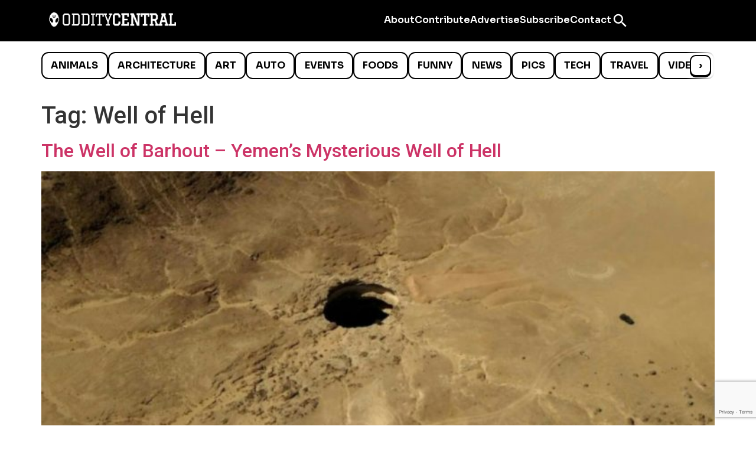

--- FILE ---
content_type: text/html; charset=UTF-8
request_url: https://www.odditycentral.com/tag/well-of-hell
body_size: 19091
content:
<!doctype html>
<html dir="ltr" lang="en-US" prefix="og: https://ogp.me/ns#">
<head>
	<meta charset="UTF-8">
	<meta name="viewport" content="width=device-width, initial-scale=1">
	<link rel="profile" href="https://gmpg.org/xfn/11">
	<title>Well of Hell | Oddity Central - Collecting Oddities</title>
	<style>img:is([sizes="auto" i], [sizes^="auto," i]) { contain-intrinsic-size: 3000px 1500px }</style>
	
		<!-- All in One SEO 4.9.0 - aioseo.com -->
	<meta name="robots" content="max-image-preview:large" />
	<link rel="canonical" href="https://www.odditycentral.com/tag/well-of-hell" />
	<meta name="generator" content="All in One SEO (AIOSEO) 4.9.0" />
		<script type="application/ld+json" class="aioseo-schema">
			{"@context":"https:\/\/schema.org","@graph":[{"@type":"BreadcrumbList","@id":"https:\/\/www.odditycentral.com\/tag\/well-of-hell#breadcrumblist","itemListElement":[{"@type":"ListItem","@id":"https:\/\/www.odditycentral.com#listItem","position":1,"name":"Home","item":"https:\/\/www.odditycentral.com","nextItem":{"@type":"ListItem","@id":"https:\/\/www.odditycentral.com\/tag\/well-of-hell#listItem","name":"Well of Hell"}},{"@type":"ListItem","@id":"https:\/\/www.odditycentral.com\/tag\/well-of-hell#listItem","position":2,"name":"Well of Hell","previousItem":{"@type":"ListItem","@id":"https:\/\/www.odditycentral.com#listItem","name":"Home"}}]},{"@type":"CollectionPage","@id":"https:\/\/www.odditycentral.com\/tag\/well-of-hell#collectionpage","url":"https:\/\/www.odditycentral.com\/tag\/well-of-hell","name":"Well of Hell | Oddity Central - Collecting Oddities","inLanguage":"en-US","isPartOf":{"@id":"https:\/\/www.odditycentral.com\/#website"},"breadcrumb":{"@id":"https:\/\/www.odditycentral.com\/tag\/well-of-hell#breadcrumblist"}},{"@type":"Organization","@id":"https:\/\/www.odditycentral.com\/#organization","name":"Oddity Central - Collecting Oddities","description":"A collection of oddities that includes weird places, strange people, bizarre events and other odd stuff from all around the world","url":"https:\/\/www.odditycentral.com\/","logo":{"@type":"ImageObject","url":"https:\/\/www.odditycentral.com\/wp-content\/uploads\/2025\/11\/alien.png","@id":"https:\/\/www.odditycentral.com\/tag\/well-of-hell\/#organizationLogo","width":517,"height":57},"image":{"@id":"https:\/\/www.odditycentral.com\/tag\/well-of-hell\/#organizationLogo"}},{"@type":"WebSite","@id":"https:\/\/www.odditycentral.com\/#website","url":"https:\/\/www.odditycentral.com\/","name":"Oddity Central - Collecting Oddities","description":"A collection of oddities that includes weird places, strange people, bizarre events and other odd stuff from all around the world","inLanguage":"en-US","publisher":{"@id":"https:\/\/www.odditycentral.com\/#organization"}}]}
		</script>
		<!-- All in One SEO -->

<link rel='dns-prefetch' href='//platform.twitter.com' />
<link rel='dns-prefetch' href='//fonts.googleapis.com' />
<link rel="alternate" type="application/rss+xml" title="Oddity Central - Collecting Oddities &raquo; Feed" href="https://www.odditycentral.com/feed" />
<link rel="alternate" type="application/rss+xml" title="Oddity Central - Collecting Oddities &raquo; Comments Feed" href="https://www.odditycentral.com/comments/feed" />
<link rel="alternate" type="application/rss+xml" title="Oddity Central - Collecting Oddities &raquo; Well of Hell Tag Feed" href="https://www.odditycentral.com/tag/well-of-hell/feed" />
		<!-- This site uses the Google Analytics by MonsterInsights plugin v9.10.0 - Using Analytics tracking - https://www.monsterinsights.com/ -->
							<script src="//www.googletagmanager.com/gtag/js?id=G-M494BC2MQM"  data-cfasync="false" data-wpfc-render="false" async></script>
			<script data-cfasync="false" data-wpfc-render="false">
				var mi_version = '9.10.0';
				var mi_track_user = true;
				var mi_no_track_reason = '';
								var MonsterInsightsDefaultLocations = {"page_location":"https:\/\/www.odditycentral.com\/tag\/well-of-hell\/"};
								if ( typeof MonsterInsightsPrivacyGuardFilter === 'function' ) {
					var MonsterInsightsLocations = (typeof MonsterInsightsExcludeQuery === 'object') ? MonsterInsightsPrivacyGuardFilter( MonsterInsightsExcludeQuery ) : MonsterInsightsPrivacyGuardFilter( MonsterInsightsDefaultLocations );
				} else {
					var MonsterInsightsLocations = (typeof MonsterInsightsExcludeQuery === 'object') ? MonsterInsightsExcludeQuery : MonsterInsightsDefaultLocations;
				}

								var disableStrs = [
										'ga-disable-G-M494BC2MQM',
									];

				/* Function to detect opted out users */
				function __gtagTrackerIsOptedOut() {
					for (var index = 0; index < disableStrs.length; index++) {
						if (document.cookie.indexOf(disableStrs[index] + '=true') > -1) {
							return true;
						}
					}

					return false;
				}

				/* Disable tracking if the opt-out cookie exists. */
				if (__gtagTrackerIsOptedOut()) {
					for (var index = 0; index < disableStrs.length; index++) {
						window[disableStrs[index]] = true;
					}
				}

				/* Opt-out function */
				function __gtagTrackerOptout() {
					for (var index = 0; index < disableStrs.length; index++) {
						document.cookie = disableStrs[index] + '=true; expires=Thu, 31 Dec 2099 23:59:59 UTC; path=/';
						window[disableStrs[index]] = true;
					}
				}

				if ('undefined' === typeof gaOptout) {
					function gaOptout() {
						__gtagTrackerOptout();
					}
				}
								window.dataLayer = window.dataLayer || [];

				window.MonsterInsightsDualTracker = {
					helpers: {},
					trackers: {},
				};
				if (mi_track_user) {
					function __gtagDataLayer() {
						dataLayer.push(arguments);
					}

					function __gtagTracker(type, name, parameters) {
						if (!parameters) {
							parameters = {};
						}

						if (parameters.send_to) {
							__gtagDataLayer.apply(null, arguments);
							return;
						}

						if (type === 'event') {
														parameters.send_to = monsterinsights_frontend.v4_id;
							var hookName = name;
							if (typeof parameters['event_category'] !== 'undefined') {
								hookName = parameters['event_category'] + ':' + name;
							}

							if (typeof MonsterInsightsDualTracker.trackers[hookName] !== 'undefined') {
								MonsterInsightsDualTracker.trackers[hookName](parameters);
							} else {
								__gtagDataLayer('event', name, parameters);
							}
							
						} else {
							__gtagDataLayer.apply(null, arguments);
						}
					}

					__gtagTracker('js', new Date());
					__gtagTracker('set', {
						'developer_id.dZGIzZG': true,
											});
					if ( MonsterInsightsLocations.page_location ) {
						__gtagTracker('set', MonsterInsightsLocations);
					}
										__gtagTracker('config', 'G-M494BC2MQM', {"forceSSL":"true","link_attribution":"true"} );
										window.gtag = __gtagTracker;										(function () {
						/* https://developers.google.com/analytics/devguides/collection/analyticsjs/ */
						/* ga and __gaTracker compatibility shim. */
						var noopfn = function () {
							return null;
						};
						var newtracker = function () {
							return new Tracker();
						};
						var Tracker = function () {
							return null;
						};
						var p = Tracker.prototype;
						p.get = noopfn;
						p.set = noopfn;
						p.send = function () {
							var args = Array.prototype.slice.call(arguments);
							args.unshift('send');
							__gaTracker.apply(null, args);
						};
						var __gaTracker = function () {
							var len = arguments.length;
							if (len === 0) {
								return;
							}
							var f = arguments[len - 1];
							if (typeof f !== 'object' || f === null || typeof f.hitCallback !== 'function') {
								if ('send' === arguments[0]) {
									var hitConverted, hitObject = false, action;
									if ('event' === arguments[1]) {
										if ('undefined' !== typeof arguments[3]) {
											hitObject = {
												'eventAction': arguments[3],
												'eventCategory': arguments[2],
												'eventLabel': arguments[4],
												'value': arguments[5] ? arguments[5] : 1,
											}
										}
									}
									if ('pageview' === arguments[1]) {
										if ('undefined' !== typeof arguments[2]) {
											hitObject = {
												'eventAction': 'page_view',
												'page_path': arguments[2],
											}
										}
									}
									if (typeof arguments[2] === 'object') {
										hitObject = arguments[2];
									}
									if (typeof arguments[5] === 'object') {
										Object.assign(hitObject, arguments[5]);
									}
									if ('undefined' !== typeof arguments[1].hitType) {
										hitObject = arguments[1];
										if ('pageview' === hitObject.hitType) {
											hitObject.eventAction = 'page_view';
										}
									}
									if (hitObject) {
										action = 'timing' === arguments[1].hitType ? 'timing_complete' : hitObject.eventAction;
										hitConverted = mapArgs(hitObject);
										__gtagTracker('event', action, hitConverted);
									}
								}
								return;
							}

							function mapArgs(args) {
								var arg, hit = {};
								var gaMap = {
									'eventCategory': 'event_category',
									'eventAction': 'event_action',
									'eventLabel': 'event_label',
									'eventValue': 'event_value',
									'nonInteraction': 'non_interaction',
									'timingCategory': 'event_category',
									'timingVar': 'name',
									'timingValue': 'value',
									'timingLabel': 'event_label',
									'page': 'page_path',
									'location': 'page_location',
									'title': 'page_title',
									'referrer' : 'page_referrer',
								};
								for (arg in args) {
																		if (!(!args.hasOwnProperty(arg) || !gaMap.hasOwnProperty(arg))) {
										hit[gaMap[arg]] = args[arg];
									} else {
										hit[arg] = args[arg];
									}
								}
								return hit;
							}

							try {
								f.hitCallback();
							} catch (ex) {
							}
						};
						__gaTracker.create = newtracker;
						__gaTracker.getByName = newtracker;
						__gaTracker.getAll = function () {
							return [];
						};
						__gaTracker.remove = noopfn;
						__gaTracker.loaded = true;
						window['__gaTracker'] = __gaTracker;
					})();
									} else {
										console.log("");
					(function () {
						function __gtagTracker() {
							return null;
						}

						window['__gtagTracker'] = __gtagTracker;
						window['gtag'] = __gtagTracker;
					})();
									}
			</script>
							<!-- / Google Analytics by MonsterInsights -->
		<script>
window._wpemojiSettings = {"baseUrl":"https:\/\/s.w.org\/images\/core\/emoji\/16.0.1\/72x72\/","ext":".png","svgUrl":"https:\/\/s.w.org\/images\/core\/emoji\/16.0.1\/svg\/","svgExt":".svg","source":{"concatemoji":"https:\/\/www.odditycentral.com\/wp-includes\/js\/wp-emoji-release.min.js?ver=6.8.3"}};
/*! This file is auto-generated */
!function(s,n){var o,i,e;function c(e){try{var t={supportTests:e,timestamp:(new Date).valueOf()};sessionStorage.setItem(o,JSON.stringify(t))}catch(e){}}function p(e,t,n){e.clearRect(0,0,e.canvas.width,e.canvas.height),e.fillText(t,0,0);var t=new Uint32Array(e.getImageData(0,0,e.canvas.width,e.canvas.height).data),a=(e.clearRect(0,0,e.canvas.width,e.canvas.height),e.fillText(n,0,0),new Uint32Array(e.getImageData(0,0,e.canvas.width,e.canvas.height).data));return t.every(function(e,t){return e===a[t]})}function u(e,t){e.clearRect(0,0,e.canvas.width,e.canvas.height),e.fillText(t,0,0);for(var n=e.getImageData(16,16,1,1),a=0;a<n.data.length;a++)if(0!==n.data[a])return!1;return!0}function f(e,t,n,a){switch(t){case"flag":return n(e,"\ud83c\udff3\ufe0f\u200d\u26a7\ufe0f","\ud83c\udff3\ufe0f\u200b\u26a7\ufe0f")?!1:!n(e,"\ud83c\udde8\ud83c\uddf6","\ud83c\udde8\u200b\ud83c\uddf6")&&!n(e,"\ud83c\udff4\udb40\udc67\udb40\udc62\udb40\udc65\udb40\udc6e\udb40\udc67\udb40\udc7f","\ud83c\udff4\u200b\udb40\udc67\u200b\udb40\udc62\u200b\udb40\udc65\u200b\udb40\udc6e\u200b\udb40\udc67\u200b\udb40\udc7f");case"emoji":return!a(e,"\ud83e\udedf")}return!1}function g(e,t,n,a){var r="undefined"!=typeof WorkerGlobalScope&&self instanceof WorkerGlobalScope?new OffscreenCanvas(300,150):s.createElement("canvas"),o=r.getContext("2d",{willReadFrequently:!0}),i=(o.textBaseline="top",o.font="600 32px Arial",{});return e.forEach(function(e){i[e]=t(o,e,n,a)}),i}function t(e){var t=s.createElement("script");t.src=e,t.defer=!0,s.head.appendChild(t)}"undefined"!=typeof Promise&&(o="wpEmojiSettingsSupports",i=["flag","emoji"],n.supports={everything:!0,everythingExceptFlag:!0},e=new Promise(function(e){s.addEventListener("DOMContentLoaded",e,{once:!0})}),new Promise(function(t){var n=function(){try{var e=JSON.parse(sessionStorage.getItem(o));if("object"==typeof e&&"number"==typeof e.timestamp&&(new Date).valueOf()<e.timestamp+604800&&"object"==typeof e.supportTests)return e.supportTests}catch(e){}return null}();if(!n){if("undefined"!=typeof Worker&&"undefined"!=typeof OffscreenCanvas&&"undefined"!=typeof URL&&URL.createObjectURL&&"undefined"!=typeof Blob)try{var e="postMessage("+g.toString()+"("+[JSON.stringify(i),f.toString(),p.toString(),u.toString()].join(",")+"));",a=new Blob([e],{type:"text/javascript"}),r=new Worker(URL.createObjectURL(a),{name:"wpTestEmojiSupports"});return void(r.onmessage=function(e){c(n=e.data),r.terminate(),t(n)})}catch(e){}c(n=g(i,f,p,u))}t(n)}).then(function(e){for(var t in e)n.supports[t]=e[t],n.supports.everything=n.supports.everything&&n.supports[t],"flag"!==t&&(n.supports.everythingExceptFlag=n.supports.everythingExceptFlag&&n.supports[t]);n.supports.everythingExceptFlag=n.supports.everythingExceptFlag&&!n.supports.flag,n.DOMReady=!1,n.readyCallback=function(){n.DOMReady=!0}}).then(function(){return e}).then(function(){var e;n.supports.everything||(n.readyCallback(),(e=n.source||{}).concatemoji?t(e.concatemoji):e.wpemoji&&e.twemoji&&(t(e.twemoji),t(e.wpemoji)))}))}((window,document),window._wpemojiSettings);
</script>
<style id='wp-emoji-styles-inline-css'>

	img.wp-smiley, img.emoji {
		display: inline !important;
		border: none !important;
		box-shadow: none !important;
		height: 1em !important;
		width: 1em !important;
		margin: 0 0.07em !important;
		vertical-align: -0.1em !important;
		background: none !important;
		padding: 0 !important;
	}
</style>
<link rel='stylesheet' id='wp-block-library-css' href='https://www.odditycentral.com/wp-includes/css/dist/block-library/style.min.css?ver=6.8.3' media='all' />
<link rel='stylesheet' id='aioseo/css/src/vue/standalone/blocks/table-of-contents/global.scss-css' href='https://www.odditycentral.com/wp-content/plugins/all-in-one-seo-pack/dist/Lite/assets/css/table-of-contents/global.e90f6d47.css?ver=4.9.0' media='all' />
<style id='global-styles-inline-css'>
:root{--wp--preset--aspect-ratio--square: 1;--wp--preset--aspect-ratio--4-3: 4/3;--wp--preset--aspect-ratio--3-4: 3/4;--wp--preset--aspect-ratio--3-2: 3/2;--wp--preset--aspect-ratio--2-3: 2/3;--wp--preset--aspect-ratio--16-9: 16/9;--wp--preset--aspect-ratio--9-16: 9/16;--wp--preset--color--black: #000000;--wp--preset--color--cyan-bluish-gray: #abb8c3;--wp--preset--color--white: #ffffff;--wp--preset--color--pale-pink: #f78da7;--wp--preset--color--vivid-red: #cf2e2e;--wp--preset--color--luminous-vivid-orange: #ff6900;--wp--preset--color--luminous-vivid-amber: #fcb900;--wp--preset--color--light-green-cyan: #7bdcb5;--wp--preset--color--vivid-green-cyan: #00d084;--wp--preset--color--pale-cyan-blue: #8ed1fc;--wp--preset--color--vivid-cyan-blue: #0693e3;--wp--preset--color--vivid-purple: #9b51e0;--wp--preset--gradient--vivid-cyan-blue-to-vivid-purple: linear-gradient(135deg,rgba(6,147,227,1) 0%,rgb(155,81,224) 100%);--wp--preset--gradient--light-green-cyan-to-vivid-green-cyan: linear-gradient(135deg,rgb(122,220,180) 0%,rgb(0,208,130) 100%);--wp--preset--gradient--luminous-vivid-amber-to-luminous-vivid-orange: linear-gradient(135deg,rgba(252,185,0,1) 0%,rgba(255,105,0,1) 100%);--wp--preset--gradient--luminous-vivid-orange-to-vivid-red: linear-gradient(135deg,rgba(255,105,0,1) 0%,rgb(207,46,46) 100%);--wp--preset--gradient--very-light-gray-to-cyan-bluish-gray: linear-gradient(135deg,rgb(238,238,238) 0%,rgb(169,184,195) 100%);--wp--preset--gradient--cool-to-warm-spectrum: linear-gradient(135deg,rgb(74,234,220) 0%,rgb(151,120,209) 20%,rgb(207,42,186) 40%,rgb(238,44,130) 60%,rgb(251,105,98) 80%,rgb(254,248,76) 100%);--wp--preset--gradient--blush-light-purple: linear-gradient(135deg,rgb(255,206,236) 0%,rgb(152,150,240) 100%);--wp--preset--gradient--blush-bordeaux: linear-gradient(135deg,rgb(254,205,165) 0%,rgb(254,45,45) 50%,rgb(107,0,62) 100%);--wp--preset--gradient--luminous-dusk: linear-gradient(135deg,rgb(255,203,112) 0%,rgb(199,81,192) 50%,rgb(65,88,208) 100%);--wp--preset--gradient--pale-ocean: linear-gradient(135deg,rgb(255,245,203) 0%,rgb(182,227,212) 50%,rgb(51,167,181) 100%);--wp--preset--gradient--electric-grass: linear-gradient(135deg,rgb(202,248,128) 0%,rgb(113,206,126) 100%);--wp--preset--gradient--midnight: linear-gradient(135deg,rgb(2,3,129) 0%,rgb(40,116,252) 100%);--wp--preset--font-size--small: 13px;--wp--preset--font-size--medium: 20px;--wp--preset--font-size--large: 36px;--wp--preset--font-size--x-large: 42px;--wp--preset--spacing--20: 0.44rem;--wp--preset--spacing--30: 0.67rem;--wp--preset--spacing--40: 1rem;--wp--preset--spacing--50: 1.5rem;--wp--preset--spacing--60: 2.25rem;--wp--preset--spacing--70: 3.38rem;--wp--preset--spacing--80: 5.06rem;--wp--preset--shadow--natural: 6px 6px 9px rgba(0, 0, 0, 0.2);--wp--preset--shadow--deep: 12px 12px 50px rgba(0, 0, 0, 0.4);--wp--preset--shadow--sharp: 6px 6px 0px rgba(0, 0, 0, 0.2);--wp--preset--shadow--outlined: 6px 6px 0px -3px rgba(255, 255, 255, 1), 6px 6px rgba(0, 0, 0, 1);--wp--preset--shadow--crisp: 6px 6px 0px rgba(0, 0, 0, 1);}:root { --wp--style--global--content-size: 800px;--wp--style--global--wide-size: 1200px; }:where(body) { margin: 0; }.wp-site-blocks > .alignleft { float: left; margin-right: 2em; }.wp-site-blocks > .alignright { float: right; margin-left: 2em; }.wp-site-blocks > .aligncenter { justify-content: center; margin-left: auto; margin-right: auto; }:where(.wp-site-blocks) > * { margin-block-start: 24px; margin-block-end: 0; }:where(.wp-site-blocks) > :first-child { margin-block-start: 0; }:where(.wp-site-blocks) > :last-child { margin-block-end: 0; }:root { --wp--style--block-gap: 24px; }:root :where(.is-layout-flow) > :first-child{margin-block-start: 0;}:root :where(.is-layout-flow) > :last-child{margin-block-end: 0;}:root :where(.is-layout-flow) > *{margin-block-start: 24px;margin-block-end: 0;}:root :where(.is-layout-constrained) > :first-child{margin-block-start: 0;}:root :where(.is-layout-constrained) > :last-child{margin-block-end: 0;}:root :where(.is-layout-constrained) > *{margin-block-start: 24px;margin-block-end: 0;}:root :where(.is-layout-flex){gap: 24px;}:root :where(.is-layout-grid){gap: 24px;}.is-layout-flow > .alignleft{float: left;margin-inline-start: 0;margin-inline-end: 2em;}.is-layout-flow > .alignright{float: right;margin-inline-start: 2em;margin-inline-end: 0;}.is-layout-flow > .aligncenter{margin-left: auto !important;margin-right: auto !important;}.is-layout-constrained > .alignleft{float: left;margin-inline-start: 0;margin-inline-end: 2em;}.is-layout-constrained > .alignright{float: right;margin-inline-start: 2em;margin-inline-end: 0;}.is-layout-constrained > .aligncenter{margin-left: auto !important;margin-right: auto !important;}.is-layout-constrained > :where(:not(.alignleft):not(.alignright):not(.alignfull)){max-width: var(--wp--style--global--content-size);margin-left: auto !important;margin-right: auto !important;}.is-layout-constrained > .alignwide{max-width: var(--wp--style--global--wide-size);}body .is-layout-flex{display: flex;}.is-layout-flex{flex-wrap: wrap;align-items: center;}.is-layout-flex > :is(*, div){margin: 0;}body .is-layout-grid{display: grid;}.is-layout-grid > :is(*, div){margin: 0;}body{padding-top: 0px;padding-right: 0px;padding-bottom: 0px;padding-left: 0px;}a:where(:not(.wp-element-button)){text-decoration: underline;}:root :where(.wp-element-button, .wp-block-button__link){background-color: #32373c;border-width: 0;color: #fff;font-family: inherit;font-size: inherit;line-height: inherit;padding: calc(0.667em + 2px) calc(1.333em + 2px);text-decoration: none;}.has-black-color{color: var(--wp--preset--color--black) !important;}.has-cyan-bluish-gray-color{color: var(--wp--preset--color--cyan-bluish-gray) !important;}.has-white-color{color: var(--wp--preset--color--white) !important;}.has-pale-pink-color{color: var(--wp--preset--color--pale-pink) !important;}.has-vivid-red-color{color: var(--wp--preset--color--vivid-red) !important;}.has-luminous-vivid-orange-color{color: var(--wp--preset--color--luminous-vivid-orange) !important;}.has-luminous-vivid-amber-color{color: var(--wp--preset--color--luminous-vivid-amber) !important;}.has-light-green-cyan-color{color: var(--wp--preset--color--light-green-cyan) !important;}.has-vivid-green-cyan-color{color: var(--wp--preset--color--vivid-green-cyan) !important;}.has-pale-cyan-blue-color{color: var(--wp--preset--color--pale-cyan-blue) !important;}.has-vivid-cyan-blue-color{color: var(--wp--preset--color--vivid-cyan-blue) !important;}.has-vivid-purple-color{color: var(--wp--preset--color--vivid-purple) !important;}.has-black-background-color{background-color: var(--wp--preset--color--black) !important;}.has-cyan-bluish-gray-background-color{background-color: var(--wp--preset--color--cyan-bluish-gray) !important;}.has-white-background-color{background-color: var(--wp--preset--color--white) !important;}.has-pale-pink-background-color{background-color: var(--wp--preset--color--pale-pink) !important;}.has-vivid-red-background-color{background-color: var(--wp--preset--color--vivid-red) !important;}.has-luminous-vivid-orange-background-color{background-color: var(--wp--preset--color--luminous-vivid-orange) !important;}.has-luminous-vivid-amber-background-color{background-color: var(--wp--preset--color--luminous-vivid-amber) !important;}.has-light-green-cyan-background-color{background-color: var(--wp--preset--color--light-green-cyan) !important;}.has-vivid-green-cyan-background-color{background-color: var(--wp--preset--color--vivid-green-cyan) !important;}.has-pale-cyan-blue-background-color{background-color: var(--wp--preset--color--pale-cyan-blue) !important;}.has-vivid-cyan-blue-background-color{background-color: var(--wp--preset--color--vivid-cyan-blue) !important;}.has-vivid-purple-background-color{background-color: var(--wp--preset--color--vivid-purple) !important;}.has-black-border-color{border-color: var(--wp--preset--color--black) !important;}.has-cyan-bluish-gray-border-color{border-color: var(--wp--preset--color--cyan-bluish-gray) !important;}.has-white-border-color{border-color: var(--wp--preset--color--white) !important;}.has-pale-pink-border-color{border-color: var(--wp--preset--color--pale-pink) !important;}.has-vivid-red-border-color{border-color: var(--wp--preset--color--vivid-red) !important;}.has-luminous-vivid-orange-border-color{border-color: var(--wp--preset--color--luminous-vivid-orange) !important;}.has-luminous-vivid-amber-border-color{border-color: var(--wp--preset--color--luminous-vivid-amber) !important;}.has-light-green-cyan-border-color{border-color: var(--wp--preset--color--light-green-cyan) !important;}.has-vivid-green-cyan-border-color{border-color: var(--wp--preset--color--vivid-green-cyan) !important;}.has-pale-cyan-blue-border-color{border-color: var(--wp--preset--color--pale-cyan-blue) !important;}.has-vivid-cyan-blue-border-color{border-color: var(--wp--preset--color--vivid-cyan-blue) !important;}.has-vivid-purple-border-color{border-color: var(--wp--preset--color--vivid-purple) !important;}.has-vivid-cyan-blue-to-vivid-purple-gradient-background{background: var(--wp--preset--gradient--vivid-cyan-blue-to-vivid-purple) !important;}.has-light-green-cyan-to-vivid-green-cyan-gradient-background{background: var(--wp--preset--gradient--light-green-cyan-to-vivid-green-cyan) !important;}.has-luminous-vivid-amber-to-luminous-vivid-orange-gradient-background{background: var(--wp--preset--gradient--luminous-vivid-amber-to-luminous-vivid-orange) !important;}.has-luminous-vivid-orange-to-vivid-red-gradient-background{background: var(--wp--preset--gradient--luminous-vivid-orange-to-vivid-red) !important;}.has-very-light-gray-to-cyan-bluish-gray-gradient-background{background: var(--wp--preset--gradient--very-light-gray-to-cyan-bluish-gray) !important;}.has-cool-to-warm-spectrum-gradient-background{background: var(--wp--preset--gradient--cool-to-warm-spectrum) !important;}.has-blush-light-purple-gradient-background{background: var(--wp--preset--gradient--blush-light-purple) !important;}.has-blush-bordeaux-gradient-background{background: var(--wp--preset--gradient--blush-bordeaux) !important;}.has-luminous-dusk-gradient-background{background: var(--wp--preset--gradient--luminous-dusk) !important;}.has-pale-ocean-gradient-background{background: var(--wp--preset--gradient--pale-ocean) !important;}.has-electric-grass-gradient-background{background: var(--wp--preset--gradient--electric-grass) !important;}.has-midnight-gradient-background{background: var(--wp--preset--gradient--midnight) !important;}.has-small-font-size{font-size: var(--wp--preset--font-size--small) !important;}.has-medium-font-size{font-size: var(--wp--preset--font-size--medium) !important;}.has-large-font-size{font-size: var(--wp--preset--font-size--large) !important;}.has-x-large-font-size{font-size: var(--wp--preset--font-size--x-large) !important;}
:root :where(.wp-block-pullquote){font-size: 1.5em;line-height: 1.6;}
</style>
<link rel='stylesheet' id='contact-form-7-css' href='https://www.odditycentral.com/wp-content/plugins/contact-form-7/includes/css/styles.css?ver=6.1.3' media='all' />
<link rel='stylesheet' id='sora-font-css' href='https://fonts.googleapis.com/css2?family=Sora:wght@400;700;900&#038;display=swap' media='all' />
<link rel='stylesheet' id='ab-font-sora-css' href='https://fonts.googleapis.com/css2?family=Sora:wght@400;600;700&#038;display=swap' media='all' />
<style id='ab-top-menu-frontend-inline-css'>
.ab-top-menu{ font-family:'Sora', system-ui, -apple-system, Segoe UI, Roboto, Arial, sans-serif; }

/* Desktop */
.ab-top-menu-desktop{
    display:flex; flex-wrap:wrap; gap:18px; align-items:center;
}
.ab-top-menu-desktop .ab-top-link{
    color:#fff; text-decoration:none; font-weight:600; line-height:1; padding:6px 0;
    transition:opacity .15s ease;
}
.ab-top-menu-desktop .ab-top-link:hover{ opacity:.75; }

/* Mobile wrapper (ascuns pe desktop) */
.ab-top-menu-mobile{ display:none; position:relative; }

/* Breakpoint */
@media (max-width: 768px){
  .ab-top-menu-desktop{ display:none; }
  .ab-top-menu-mobile{
     display:flex;
     align-items:center;        /* centrare verticală */
     justify-content:flex-end;  /* aliniază la dreapta în container */
     min-height:44px;           /* hit-area confortabilă */
  }
}

/* Icon-only button */
.ab-top-toggle{
    display:flex;
    align-items:center;
    justify-content:center;
    background:transparent;
    border:none;
    padding:10px;
    cursor:pointer;
    line-height:0;
}
.ab-top-toggle:focus{ outline:2px solid #ffffff55; outline-offset:2px; }

/* Hamburger alb (folosește currentColor) */
.ab-top-toggle .ab-ico{
    color:#fff;
    width:26px;
    height:26px;
    display:block;
}
.ab-top-toggle .ab-ico rect{ fill:currentColor; }

/* Ascunde eticheta text */
.ab-toggle-text{ display:none !important; }

/* Panoul dropdown mobil */
.ab-top-panel{
    position:absolute;
    right:0;
    top:calc(100% + 8px);
    z-index:9999;
    background:#ffffff;
    color:#000000;
    border:1px solid #e5e7eb;
    border-radius:12px;
    box-shadow:0 8px 24px rgba(0,0,0,.08);
    padding:8px;
    min-width:220px;
}
.ab-top-panel .ab-top-item{
    display:block;
    padding:10px 12px;
    border-radius:8px;
    text-decoration:none;
    color:#000;
    font-weight:600;
}
.ab-top-panel .ab-top-item:hover{ background:#f3f4f6; }
</style>
<link rel='stylesheet' id='hello-elementor-css' href='https://www.odditycentral.com/wp-content/themes/hello-elementor/assets/css/reset.css?ver=3.4.5' media='all' />
<link rel='stylesheet' id='hello-elementor-theme-style-css' href='https://www.odditycentral.com/wp-content/themes/hello-elementor/assets/css/theme.css?ver=3.4.5' media='all' />
<link rel='stylesheet' id='hello-elementor-header-footer-css' href='https://www.odditycentral.com/wp-content/themes/hello-elementor/assets/css/header-footer.css?ver=3.4.5' media='all' />
<link rel='stylesheet' id='elementor-frontend-css' href='https://www.odditycentral.com/wp-content/plugins/elementor/assets/css/frontend.min.css?ver=3.32.5' media='all' />
<link rel='stylesheet' id='elementor-post-84442-css' href='https://www.odditycentral.com/wp-content/uploads/elementor/css/post-84442.css?ver=1763670863' media='all' />
<link rel='stylesheet' id='widget-image-css' href='https://www.odditycentral.com/wp-content/plugins/elementor/assets/css/widget-image.min.css?ver=3.32.5' media='all' />
<link rel='stylesheet' id='widget-divider-css' href='https://www.odditycentral.com/wp-content/plugins/elementor/assets/css/widget-divider.min.css?ver=3.32.5' media='all' />
<link rel='stylesheet' id='widget-icon-list-css' href='https://www.odditycentral.com/wp-content/plugins/elementor/assets/css/widget-icon-list.min.css?ver=3.32.5' media='all' />
<link rel='stylesheet' id='widget-heading-css' href='https://www.odditycentral.com/wp-content/plugins/elementor/assets/css/widget-heading.min.css?ver=3.32.5' media='all' />
<link rel='stylesheet' id='elementor-post-84481-css' href='https://www.odditycentral.com/wp-content/uploads/elementor/css/post-84481.css?ver=1763670863' media='all' />
<link rel='stylesheet' id='elementor-post-84855-css' href='https://www.odditycentral.com/wp-content/uploads/elementor/css/post-84855.css?ver=1763670863' media='all' />
<link rel='stylesheet' id='elementor-gf-roboto-css' href='https://fonts.googleapis.com/css?family=Roboto:100,100italic,200,200italic,300,300italic,400,400italic,500,500italic,600,600italic,700,700italic,800,800italic,900,900italic&#038;display=swap' media='all' />
<link rel='stylesheet' id='elementor-gf-robotoslab-css' href='https://fonts.googleapis.com/css?family=Roboto+Slab:100,100italic,200,200italic,300,300italic,400,400italic,500,500italic,600,600italic,700,700italic,800,800italic,900,900italic&#038;display=swap' media='all' />
<link rel='stylesheet' id='elementor-gf-prompt-css' href='https://fonts.googleapis.com/css?family=Prompt:100,100italic,200,200italic,300,300italic,400,400italic,500,500italic,600,600italic,700,700italic,800,800italic,900,900italic&#038;display=swap' media='all' />
<link rel='stylesheet' id='elementor-gf-ubuntu-css' href='https://fonts.googleapis.com/css?family=Ubuntu:100,100italic,200,200italic,300,300italic,400,400italic,500,500italic,600,600italic,700,700italic,800,800italic,900,900italic&#038;display=swap' media='all' />
<script src="https://www.odditycentral.com/wp-content/plugins/google-analytics-for-wordpress/assets/js/frontend-gtag.min.js?ver=9.10.0" id="monsterinsights-frontend-script-js" async data-wp-strategy="async"></script>
<script data-cfasync="false" data-wpfc-render="false" id='monsterinsights-frontend-script-js-extra'>var monsterinsights_frontend = {"js_events_tracking":"true","download_extensions":"doc,pdf,ppt,zip,xls,docx,pptx,xlsx","inbound_paths":"[{\"path\":\"\\\/go\\\/\",\"label\":\"affiliate\"},{\"path\":\"\\\/recommend\\\/\",\"label\":\"affiliate\"}]","home_url":"https:\/\/www.odditycentral.com","hash_tracking":"false","v4_id":"G-M494BC2MQM"};</script>
<script src="https://www.odditycentral.com/wp-includes/js/jquery/jquery.min.js?ver=3.7.1" id="jquery-core-js"></script>
<script src="https://www.odditycentral.com/wp-includes/js/jquery/jquery-migrate.min.js?ver=3.4.1" id="jquery-migrate-js"></script>
<link rel="https://api.w.org/" href="https://www.odditycentral.com/wp-json/" /><link rel="alternate" title="JSON" type="application/json" href="https://www.odditycentral.com/wp-json/wp/v2/tags/18249" /><link rel="EditURI" type="application/rsd+xml" title="RSD" href="https://www.odditycentral.com/xmlrpc.php?rsd" />
<meta name="generator" content="WordPress 6.8.3" />

<script data-cfasync='false'  src='//monu.delivery/site/b/4/cc1a9b-ec58-4e9f-a1da-7d7e0625b427.js' type='text/javascript'></script>
<style>
/* ------- Minimal & compact ------- */
.wbs-wrap{padding:24px 0;}
.wbs-card{max-width:760px;margin:0 auto;padding:16px;border:1px solid #e5e7eb;border-radius:10px;background:#fff;color:#111;}
.wbs-head{margin-bottom:8px;}
.wbs-title{margin:0 0 2px;font:700 18px/1.2 Inter,system-ui;}
.wbs-subtitle{margin:0;color:#6b7280;font:400 13px/1.5 Inter,system-ui;}
.wbs-alert{margin:8px 0 0;padding:8px 10px;border-radius:8px;font:500 13px/1.4 Inter,system-ui;border:1px solid #e5e7eb;}
.wbs-ok{background:#effaf3;border-color:#b7e4c7;color:#116149;}
.wbs-info{background:#eef5ff;border-color:#c7dbff;color:#0b3a82;}
.wbs-err{background:#fff1f0;border-color:#ffccc7;color:#8a1f16;}

.wbs-subscribe-form, .wbs-unsubscribe-form{display:grid;grid-template-columns:1fr;gap:8px;margin-top:8px;}
/* inline on ≥640px */
@media(min-width:640px){
  .wbs-subscribe-form{grid-template-columns:1fr 1.2fr auto;align-items:center;}
  .wbs-unsubscribe-form{grid-template-columns:1fr auto;align-items:center;}
}
.wbs-field{margin:0;}
.wbs-field input[type="text"], .wbs-field input[type="email"], .wbs-unsubscribe-form input[type="email"]{
  width:100%;padding:10px 12px;border:1px solid #e5e7eb;border-radius:8px;font:500 14px/1.2 Inter,system-ui;outline:none;background:#fff;color:#111;
}
.wbs-field input:focus, .wbs-unsubscribe-form input:focus{border-color:#0047fc;box-shadow:0 0 0 3px rgba(0,71,252,.15);}
.wbs-actions{margin:0;}
.wbs-btn{display:inline-flex;align-items:center;justify-content:center;height:38px;padding:0 14px;border-radius:8px;border:1px solid #111;background:#111;color:#fff;font:600 14px/1 Inter,system-ui;cursor:pointer;}
.wbs-btn:hover{filter:brightness(1.05);}
.wbs-btn:active{transform:translateY(1px);}
.wbs-btn[disabled]{opacity:.6;pointer-events:none;}
/* honeypot hidden */
.wbs-hp{position:absolute !important;left:-9999px !important;opacity:0 !important;width:1px;height:1px;padding:0;border:0;}
</style>
    <style id="oc-ads-manager-css">
      .oc-ad-slot { display:block; width:100%; }
      /* Desktop shows >=1025px, Mobile <=1024px (adjust as needed) */
      .ad-only-desktop { display:none; }
      .ad-only-mobile  { display:block; }
      @media (min-width:1025px){
        .ad-only-desktop { display:block; }
        .ad-only-mobile  { display:none; }
      }
    </style>
    <meta name="generator" content="Elementor 3.32.5; features: e_font_icon_svg, additional_custom_breakpoints; settings: css_print_method-external, google_font-enabled, font_display-swap">
			<style>
				.e-con.e-parent:nth-of-type(n+4):not(.e-lazyloaded):not(.e-no-lazyload),
				.e-con.e-parent:nth-of-type(n+4):not(.e-lazyloaded):not(.e-no-lazyload) * {
					background-image: none !important;
				}
				@media screen and (max-height: 1024px) {
					.e-con.e-parent:nth-of-type(n+3):not(.e-lazyloaded):not(.e-no-lazyload),
					.e-con.e-parent:nth-of-type(n+3):not(.e-lazyloaded):not(.e-no-lazyload) * {
						background-image: none !important;
					}
				}
				@media screen and (max-height: 640px) {
					.e-con.e-parent:nth-of-type(n+2):not(.e-lazyloaded):not(.e-no-lazyload),
					.e-con.e-parent:nth-of-type(n+2):not(.e-lazyloaded):not(.e-no-lazyload) * {
						background-image: none !important;
					}
				}
			</style>
			</head>
<body data-rsssl=1 class="archive tag tag-well-of-hell tag-18249 wp-custom-logo wp-embed-responsive wp-theme-hello-elementor hello-elementor-default elementor-default elementor-kit-84442">


<a class="skip-link screen-reader-text" href="#content">Skip to content</a>

		<header data-elementor-type="header" data-elementor-id="84481" class="elementor elementor-84481 elementor-location-header" data-elementor-post-type="elementor_library">
			<div class="elementor-element elementor-element-41c68fd e-flex e-con-boxed e-con e-parent" data-id="41c68fd" data-element_type="container" data-settings="{&quot;background_background&quot;:&quot;classic&quot;}">
					<div class="e-con-inner">
		<div class="elementor-element elementor-element-585c96f e-con-full e-flex e-con e-child" data-id="585c96f" data-element_type="container">
				<div class="elementor-element elementor-element-82b35b1 elementor-widget__width-initial elementor-widget-mobile__width-initial elementor-widget elementor-widget-theme-site-logo elementor-widget-image" data-id="82b35b1" data-element_type="widget" data-widget_type="theme-site-logo.default">
											<a href="https://www.odditycentral.com">
			<img width="517" height="57" src="https://www.odditycentral.com/wp-content/uploads/2025/11/alien.png" class="attachment-full size-full wp-image-84465" alt="" srcset="https://www.odditycentral.com/wp-content/uploads/2025/11/alien.png 517w, https://www.odditycentral.com/wp-content/uploads/2025/11/alien-150x17.png 150w" sizes="(max-width: 517px) 100vw, 517px" />				</a>
											</div>
				</div>
		<div class="elementor-element elementor-element-1827083 e-con-full e-flex e-con e-child" data-id="1827083" data-element_type="container">
				<div class="elementor-element elementor-element-bbde1d6 elementor-widget elementor-widget-shortcode" data-id="bbde1d6" data-element_type="widget" data-widget_type="shortcode.default">
							<div class="elementor-shortcode">        <nav class="ab-top-menu" aria-label="Top menu">
            <!-- Desktop -->
            <div class="ab-top-menu-desktop">
                                    <a class="ab-top-link" href="https://www.odditycentral.com/about">
                        About                    </a>
                                    <a class="ab-top-link" href="https://www.odditycentral.com/tip-us-off">
                        Contribute                    </a>
                                    <a class="ab-top-link" href="https://www.odditycentral.com/advertise">
                        Advertise                    </a>
                                    <a class="ab-top-link" href="https://www.odditycentral.com/subscribe">
                        Subscribe                    </a>
                                    <a class="ab-top-link" href="https://www.odditycentral.com/get-in-touch">
                        Contact                    </a>
                            </div>

            <!-- Mobile -->
            <div class="ab-top-menu-mobile">
                <button class="ab-top-toggle" aria-expanded="false" aria-label="Deschide meniul" aria-controls="ab-top-panel">
                    <!-- Doar hamburger icon (alb) -->
                    <svg class="ab-ico" viewBox="0 0 24 24" width="26" height="26" aria-hidden="true">
                        <rect x="3" y="6"  width="18" height="2" rx="1"></rect>
                        <rect x="3" y="11" width="18" height="2" rx="1"></rect>
                        <rect x="3" y="16" width="18" height="2" rx="1"></rect>
                    </svg>
                    <span class="ab-toggle-text">Meniu</span>
                </button>
                <div id="ab-top-panel" class="ab-top-panel" hidden>
                                            <a class="ab-top-item" href="https://www.odditycentral.com/about">
                            About                        </a>
                                            <a class="ab-top-item" href="https://www.odditycentral.com/tip-us-off">
                            Contribute                        </a>
                                            <a class="ab-top-item" href="https://www.odditycentral.com/advertise">
                            Advertise                        </a>
                                            <a class="ab-top-item" href="https://www.odditycentral.com/subscribe">
                            Subscribe                        </a>
                                            <a class="ab-top-item" href="https://www.odditycentral.com/get-in-touch">
                            Contact                        </a>
                                    </div>
            </div>
        </nav>
        
</div>
						</div>
				<div class="elementor-element elementor-element-e99aa45 elementor-widget elementor-widget-shortcode" data-id="e99aa45" data-element_type="widget" data-widget_type="shortcode.default">
							<div class="elementor-shortcode">  <div class="ab-spotlight-wrap" data-uid="ab-spotlight-c49b51e6-38d2-4f7a-b458-6dfb39a8ec20">
    <button type="button" class="ab-spotlight-trigger" aria-label="Open search" aria-haspopup="dialog">
      <svg width="22" height="22" viewBox="0 0 24 24" aria-hidden="true">
        <path d="M15.5 14h-.79l-.28-.27A6.471 6.471 0 0016 9.5 6.5 6.5 0 109.5 16c1.61 0 3.09-.59 4.23-1.57l.27.28v.79l5 4.99L20.49 19l-4.99-5zm-6 0C7.01 14 5 11.99 5 9.5S7.01 5 9.5 5 14 7.01 14 9.5 11.99 14 9.5 14z"/>
      </svg>
      <span>Search</span>    </button>

    <div class="ab-spotlight-overlay" role="dialog" aria-modal="true" aria-label="Spotlight search" hidden>
      <div class="ab-spotlight-box" role="document">
        <div class="ab-spotlight-inputrow">
          <svg class="ab-spotlight-icon" width="20" height="20" viewBox="0 0 24 24" aria-hidden="true">
            <path d="M15.5 14h-.79l-.28-.27A6.471 6.471 0 0016 9.5 6.5 6.5 0 109.5 16c1.61 0 3.09-.59 4.23-1.57l.27.28v.79l5 4.99L20.49 19l-4.99-5z"/>
          </svg>
          <input type="text" class="ab-spotlight-input" placeholder="Search..." autocomplete="off" spellcheck="false" />
          <button type="button" class="ab-spotlight-close" aria-label="Close">✕</button>
        </div>
        <div class="ab-spotlight-results" role="listbox" aria-label="Search results"></div>
        <div class="ab-spotlight-hint">↑↓ to navigate • Enter to open • Esc to close</div>
      </div>
    </div>
  </div>
  <script type="application/json" class="ab-spotlight-config">{"ajax":"https:\/\/www.odditycentral.com\/wp-admin\/admin-ajax.php","nonce":"e941447370","post_type":["post","page"],"results":10,"uid":"ab-spotlight-c49b51e6-38d2-4f7a-b458-6dfb39a8ec20"}</script>
  </div>
						</div>
				</div>
					</div>
				</div>
		<div class="elementor-element elementor-element-c7e5a43 e-flex e-con-boxed e-con e-parent" data-id="c7e5a43" data-element_type="container">
					<div class="e-con-inner">
				<div class="elementor-element elementor-element-8f80903 elementor-widget elementor-widget-shortcode" data-id="8f80903" data-element_type="widget" data-widget_type="shortcode.default">
							<div class="elementor-shortcode">
<style>
#catmenu_505894f3-4b40-4c05-b523-7e6ac5f28971{margin:.25rem 0 1rem;font-family:'Sora',system-ui}
#catmenu_505894f3-4b40-4c05-b523-7e6ac5f28971 .cat-inline-menu-wrap{position:relative;width:100%}
#catmenu_505894f3-4b40-4c05-b523-7e6ac5f28971 .cat-inline-menu{
  display:flex;gap:.5rem;flex-wrap:nowrap;overflow-x:auto;
  -webkit-overflow-scrolling:touch;scroll-snap-type:x proximity;
  padding:.25rem .5rem;margin:0;list-style:none;scrollbar-width:none;scroll-behavior:smooth
}
#catmenu_505894f3-4b40-4c05-b523-7e6ac5f28971 .cat-inline-menu::-webkit-scrollbar{display:none}

/* fade edges */
#catmenu_505894f3-4b40-4c05-b523-7e6ac5f28971 .fade-edge{
  position:absolute;top:0;bottom:0;width:48px;pointer-events:none;transition:.2s;
  background:linear-gradient(90deg,#fff,rgba(255,255,255,0));opacity:1
}
#catmenu_505894f3-4b40-4c05-b523-7e6ac5f28971 .fade-left{left:0}
#catmenu_505894f3-4b40-4c05-b523-7e6ac5f28971 .fade-right{right:0;transform:scaleX(-1)}
#catmenu_505894f3-4b40-4c05-b523-7e6ac5f28971.no-overflow .fade-edge{opacity:0}
#catmenu_505894f3-4b40-4c05-b523-7e6ac5f28971.at-start .fade-left{opacity:0}
#catmenu_505894f3-4b40-4c05-b523-7e6ac5f28971.at-end .fade-right{opacity:0}

/* chips */
#catmenu_505894f3-4b40-4c05-b523-7e6ac5f28971 .cat-chip{
  scroll-snap-align:start;display:inline-flex;align-items:center;justify-content:center;
  padding:.55rem .9rem;background:#fff;border:2px solid #000;border-radius:12px;
  text-decoration:none;color:#000;font-weight:900;text-transform:uppercase;white-space:nowrap;
  transition:.12s;user-select:none
}
#catmenu_505894f3-4b40-4c05-b523-7e6ac5f28971 .cat-chip:hover{transform:translateY(-1px);box-shadow:0 2px 0 #000}
#catmenu_505894f3-4b40-4c05-b523-7e6ac5f28971 .cat-chip.is-active{background:#000;color:#fff}

/* mobile drag cursor */
@media(max-width:991.98px){
  #catmenu_505894f3-4b40-4c05-b523-7e6ac5f28971 .cat-inline-menu{cursor:grab}
  #catmenu_505894f3-4b40-4c05-b523-7e6ac5f28971.dragging .cat-inline-menu{cursor:grabbing}
}

/* arrows (inside); LEFT is hidden at start; shows only after scrolling right */
#catmenu_505894f3-4b40-4c05-b523-7e6ac5f28971 .nav-btn{
  position:absolute;top:50%;transform:translateY(-50%);
  width:36px;height:36px;border-radius:10px;border:2px solid #000;background:#fff;
  display:none;align-items:center;justify-content:center;font-weight:900;line-height:1;color:#000;
  box-shadow:0 2px 0 #000;cursor:pointer;transition:transform .12s ease,opacity .12s ease;z-index:3
}
#catmenu_505894f3-4b40-4c05-b523-7e6ac5f28971 .nav-btn:hover{transform:translateY(-50%) scale(1.03)}
#catmenu_505894f3-4b40-4c05-b523-7e6ac5f28971 .nav-left{left:6px}
#catmenu_505894f3-4b40-4c05-b523-7e6ac5f28971 .nav-right{right:6px}
@media(min-width:992px){
  #catmenu_505894f3-4b40-4c05-b523-7e6ac5f28971 .nav-right{display:inline-flex} /* right arrow is available on desktop when overflow */
}
#catmenu_505894f3-4b40-4c05-b523-7e6ac5f28971.no-overflow .nav-btn{display:none}
#catmenu_505894f3-4b40-4c05-b523-7e6ac5f28971.at-end .nav-right{opacity:0;pointer-events:none}

/* When LEFT should be visible (after you scrolled right), show it AND add left padding so it never overlaps */
@media(min-width:992px){
  #catmenu_505894f3-4b40-4c05-b523-7e6ac5f28971.left-visible .nav-left{display:inline-flex}
  #catmenu_505894f3-4b40-4c05-b523-7e6ac5f28971.left-visible .cat-inline-menu{padding-left:56px}
  #catmenu_505894f3-4b40-4c05-b523-7e6ac5f28971.left-visible .fade-left{left:56px}
}
</style>

<nav id="catmenu_505894f3-4b40-4c05-b523-7e6ac5f28971" class="cat-inline-menu-component" aria-label="Categories">
  <div class="cat-inline-menu-wrap">
    <button class="nav-btn nav-left" type="button" aria-label="Scroll left">‹</button>
    <div class="fade-edge fade-left" aria-hidden="true"></div>

    <ul class="cat-inline-menu" role="list" tabindex="0" aria-label="Categories list">
              <li><a class="cat-chip" href="https://www.odditycentral.com/category/animals">Animals</a></li>
              <li><a class="cat-chip" href="https://www.odditycentral.com/category/architecture">Architecture</a></li>
              <li><a class="cat-chip" href="https://www.odditycentral.com/category/art">Art</a></li>
              <li><a class="cat-chip" href="https://www.odditycentral.com/category/auto">Auto</a></li>
              <li><a class="cat-chip" href="https://www.odditycentral.com/category/events">Events</a></li>
              <li><a class="cat-chip" href="https://www.odditycentral.com/category/foods">Foods</a></li>
              <li><a class="cat-chip" href="https://www.odditycentral.com/category/funny">Funny</a></li>
              <li><a class="cat-chip" href="https://www.odditycentral.com/category/news">News</a></li>
              <li><a class="cat-chip" href="https://www.odditycentral.com/category/pics">Pics</a></li>
              <li><a class="cat-chip" href="https://www.odditycentral.com/category/technology">Tech</a></li>
              <li><a class="cat-chip" href="https://www.odditycentral.com/category/travel">Travel</a></li>
              <li><a class="cat-chip" href="https://www.odditycentral.com/category/videos">Videos</a></li>
              <li><a class="cat-chip" href="https://www.odditycentral.com/category/wtf">WTF</a></li>
          </ul>

    <div class="fade-edge fade-right" aria-hidden="true"></div>
    <button class="nav-btn nav-right" type="button" aria-label="Scroll right">›</button>
  </div>
</nav>

<script>
(function(){
  const root=document.getElementById('catmenu_505894f3-4b40-4c05-b523-7e6ac5f28971');
  const list=root.querySelector('.cat-inline-menu');
  const btnL=root.querySelector('.nav-left');
  const btnR=root.querySelector('.nav-right');
  const MQ=window.matchMedia('(min-width:992px)');
  const SHOW_THRESHOLD=10; // px: cât trebuie să fii departe de capătul stâng ca să afișăm săgeata stângă

  if(!list) return;

  function update(){
    const over=list.scrollWidth>list.clientWidth+1;
    root.classList.toggle('no-overflow',!over);
    if(!over) return;

    const atStart=list.scrollLeft<=SHOW_THRESHOLD;
    const atEnd=list.scrollLeft+list.clientWidth>=list.scrollWidth-2;
    root.classList.toggle('at-start',atStart);
    root.classList.toggle('at-end',atEnd);

    // ===== Core: left arrow only after real scroll right, and never at start =====
    // Apare doar când NU ești la start (adică ai derulat spre dreapta)
    root.classList.toggle('left-visible', !atStart);
  }

  function step(dir){
    const val=Math.max(160, Math.round(list.clientWidth*0.6));
    list.scrollBy({left:val*dir,behavior:'smooth'});
  }

  // Buttons
  btnR && btnR.addEventListener('click', ()=> step(+1));
  btnL && btnL.addEventListener('click', ()=> step(-1));

  // Keyboard when list focused
  list.addEventListener('keydown', e=>{
    if(e.key==='ArrowRight'){ e.preventDefault(); step(+1); }
    if(e.key==='ArrowLeft'){  e.preventDefault(); step(-1); }
  });

  // Mobile drag only
  let down=false, sx=0, ss=0;
  function downFn(e){ if(MQ.matches) return; down=true; root.classList.add('dragging'); sx=(e.touches?e.touches[0].pageX:e.pageX); ss=list.scrollLeft; }
  function moveFn(e){ if(!down) return; const x=(e.touches?e.touches[0].pageX:e.pageX); list.scrollLeft=ss-(x-sx); }
  function upFn(){ down=false; root.classList.remove('dragging'); }
  function wheelRemap(e){ if(MQ.matches) return; if(Math.abs(e.deltaY)>Math.abs(e.deltaX)){ list.scrollLeft+=e.deltaY; e.preventDefault(); } }

  list.addEventListener('mousedown',downFn);
  window.addEventListener('mousemove',moveFn);
  window.addEventListener('mouseup',upFn);
  list.addEventListener('touchstart',downFn,{passive:true});
  list.addEventListener('touchmove',moveFn,{passive:true});
  list.addEventListener('touchend',upFn);
  list.addEventListener('wheel',wheelRemap,{passive:false});

  // Observe
  list.addEventListener('scroll', update, {passive:true});
  const ro=new ResizeObserver(update); ro.observe(list);
  window.addEventListener('load', update);
  update(); // la start: left arrow hidden, zero overlap
})();
</script>

</div>
						</div>
					</div>
				</div>
				</header>
		<main id="content" class="site-main">

			<div class="page-header">
			<h1 class="entry-title">Tag: <span>Well of Hell</span></h1>		</div>
	
	<div class="page-content">
					<article class="post">
				<h2 class="entry-title"><a href="https://www.odditycentral.com/travel/the-well-of-barhout-yemens-mysterious-well-of-hell.html">The Well of Barhout &#8211; Yemen&#8217;s Mysterious Well of Hell</a></h2><a href="https://www.odditycentral.com/travel/the-well-of-barhout-yemens-mysterious-well-of-hell.html"><img fetchpriority="high" width="750" height="422" src="https://www.odditycentral.com/wp-content/uploads/2021/06/Well-of-Barhout-750x422-1.jpg" class="attachment-large size-large wp-post-image" alt="" decoding="async" srcset="https://www.odditycentral.com/wp-content/uploads/2021/06/Well-of-Barhout-750x422-1.jpg 750w, https://www.odditycentral.com/wp-content/uploads/2021/06/Well-of-Barhout-750x422-1-150x84.jpg 150w" sizes="(max-width: 750px) 100vw, 750px" /></a><p>In the arid wastes of eastern Yemen lies a fascinating natural wonder called the Well of Barhout. Shrouded in mystery and folklore, this large hole in the ground said to be the most hated spot on Earth to God. Located in the eponymous valley, Barhout Well is 30 meters wide and thought to be anywhere [&hellip;]</p>
			</article>
			</div>

	
</main>
		<footer data-elementor-type="footer" data-elementor-id="84855" class="elementor elementor-84855 elementor-location-footer" data-elementor-post-type="elementor_library">
			<div class="elementor-element elementor-element-e32cfa1 e-flex e-con-boxed e-con e-parent" data-id="e32cfa1" data-element_type="container">
					<div class="e-con-inner">
				<div class="elementor-element elementor-element-0626ae9 elementor-widget-divider--view-line elementor-widget elementor-widget-divider" data-id="0626ae9" data-element_type="widget" data-widget_type="divider.default">
							<div class="elementor-divider">
			<span class="elementor-divider-separator">
						</span>
		</div>
						</div>
				<div class="elementor-element elementor-element-e2c1043 elementor-icon-list--layout-inline elementor-align-center elementor-list-item-link-full_width elementor-widget elementor-widget-icon-list" data-id="e2c1043" data-element_type="widget" data-widget_type="icon-list.default">
							<ul class="elementor-icon-list-items elementor-inline-items">
							<li class="elementor-icon-list-item elementor-inline-item">
											<a href="https://www.odditycentral.com/disclaimer">

												<span class="elementor-icon-list-icon">
							<svg aria-hidden="true" class="e-font-icon-svg e-fas-chevron-right" viewBox="0 0 320 512" xmlns="http://www.w3.org/2000/svg"><path d="M285.476 272.971L91.132 467.314c-9.373 9.373-24.569 9.373-33.941 0l-22.667-22.667c-9.357-9.357-9.375-24.522-.04-33.901L188.505 256 34.484 101.255c-9.335-9.379-9.317-24.544.04-33.901l22.667-22.667c9.373-9.373 24.569-9.373 33.941 0L285.475 239.03c9.373 9.372 9.373 24.568.001 33.941z"></path></svg>						</span>
										<span class="elementor-icon-list-text">Disclaimer</span>
											</a>
									</li>
								<li class="elementor-icon-list-item elementor-inline-item">
											<a href="https://www.odditycentral.com/privacy-policy">

												<span class="elementor-icon-list-icon">
							<svg aria-hidden="true" class="e-font-icon-svg e-fas-chevron-right" viewBox="0 0 320 512" xmlns="http://www.w3.org/2000/svg"><path d="M285.476 272.971L91.132 467.314c-9.373 9.373-24.569 9.373-33.941 0l-22.667-22.667c-9.357-9.357-9.375-24.522-.04-33.901L188.505 256 34.484 101.255c-9.335-9.379-9.317-24.544.04-33.901l22.667-22.667c9.373-9.373 24.569-9.373 33.941 0L285.475 239.03c9.373 9.372 9.373 24.568.001 33.941z"></path></svg>						</span>
										<span class="elementor-icon-list-text">Privacy Policy</span>
											</a>
									</li>
								<li class="elementor-icon-list-item elementor-inline-item">
											<a href="https://www.odditycentral.com/cookies-policy">

												<span class="elementor-icon-list-icon">
							<svg aria-hidden="true" class="e-font-icon-svg e-fas-chevron-right" viewBox="0 0 320 512" xmlns="http://www.w3.org/2000/svg"><path d="M285.476 272.971L91.132 467.314c-9.373 9.373-24.569 9.373-33.941 0l-22.667-22.667c-9.357-9.357-9.375-24.522-.04-33.901L188.505 256 34.484 101.255c-9.335-9.379-9.317-24.544.04-33.901l22.667-22.667c9.373-9.373 24.569-9.373 33.941 0L285.475 239.03c9.373 9.372 9.373 24.568.001 33.941z"></path></svg>						</span>
										<span class="elementor-icon-list-text">Cookie Policy</span>
											</a>
									</li>
						</ul>
						</div>
				<div class="elementor-element elementor-element-e7163b8 elementor-widget elementor-widget-heading" data-id="e7163b8" data-element_type="widget" data-widget_type="heading.default">
					<h2 class="elementor-heading-title elementor-size-default">A digital experience by tomispixel.ro</h2>				</div>
				<div class="elementor-element elementor-element-2f8d8ec elementor-widget elementor-widget-heading" data-id="2f8d8ec" data-element_type="widget" data-widget_type="heading.default">
					<h2 class="elementor-heading-title elementor-size-default">© 2008 - 2025 Oddity Central. </br>All rights preserved. Stay curious.</h2>				</div>
					</div>
				</div>
				</footer>
		
<script type="speculationrules">
{"prefetch":[{"source":"document","where":{"and":[{"href_matches":"\/*"},{"not":{"href_matches":["\/wp-*.php","\/wp-admin\/*","\/wp-content\/uploads\/*","\/wp-content\/*","\/wp-content\/plugins\/*","\/wp-content\/themes\/hello-elementor\/*","\/*\\?(.+)"]}},{"not":{"selector_matches":"a[rel~=\"nofollow\"]"}},{"not":{"selector_matches":".no-prefetch, .no-prefetch a"}}]},"eagerness":"conservative"}]}
</script>
<script>
document.addEventListener('DOMContentLoaded',function(){
  document.querySelectorAll('.wbs-subscribe-form, .wbs-unsubscribe-form').forEach(function(form){
    const btn=form.querySelector('button[type="submit"]');
    form.addEventListener('submit',function(){ if(btn){ btn.setAttribute('disabled','disabled'); } });
  });
});
</script>
<style>
/* ==== Trigger: doar lupă albă, fără text, fără bg hover ==== */
.ab-spotlight-trigger{
  display:flex;
  align-items:center;
  justify-content:center;
  background:transparent !important;
  border:0 !important;
  padding:0 !important;
  margin:0;
  cursor:pointer;
  box-shadow:none !important;
  transform:none !important;
}

/* ascundem orice text */
.ab-spotlight-trigger span{
  display:none !important;
}

/* icon lupă */
.ab-spotlight-trigger svg{
  width:30px;
  height:30px;
  display:block;
  transition:opacity .2s ease;
}

/* lupă albă */
.ab-spotlight-trigger svg path{
  fill:#fff !important;
}

/* Hover doar pe icon — mic fade */
.ab-spotlight-trigger:hover svg{
  opacity:.6;
}

.ab-spotlight-trigger:active{
  background:transparent !important;
  transform:none !important;
}


/* ==== Spotlight Overlay Dark Style ==== */
.ab-spotlight-overlay[hidden]{ display:none; }
.ab-spotlight-overlay{
  position:fixed; inset:0; z-index:99999;
  background:rgba(10,10,10,.45);
  backdrop-filter: blur(6px);
  -webkit-backdrop-filter: blur(6px);
  display:flex; align-items:flex-start; justify-content:center; padding-top:8vh;
}

.ab-spotlight-box{
  width:min(820px, 92vw);
  border-radius:16px;
  background:#121317;
  color:#fff;
  box-shadow:0 20px 60px rgba(0,0,0,.5), inset 0 1px 0 rgba(255,255,255,.06);
  border:1px solid rgba(255,255,255,.12);
  overflow:hidden;
  animation:abSpotlightPop .12s ease-out;
}

@keyframes abSpotlightPop{
  from{ transform:scale(.98); opacity:0; }
  to{ transform:scale(1); opacity:1; }
}


/* ==== Input Row ==== */
.ab-spotlight-inputrow{
  display:flex; align-items:center; gap:.6rem;
  padding:14px 14px 12px 14px;
  border-bottom:1px solid rgba(255,255,255,.08);
}

.ab-spotlight-icon{ opacity:.9; flex:0 0 auto; }
.ab-spotlight-icon path{ fill:#fff; }

.ab-spotlight-input{
  flex:1 1 auto; font-size:18px; line-height:1.4;
  border:0; background:transparent; color:#fff; outline:none;
}

.ab-spotlight-close{
  border:0; background:transparent;
  font-size:18px; line-height:1; padding:6px 8px;
  cursor:pointer; color:#fff; opacity:.7;
}
.ab-spotlight-close:hover{ opacity:1; }


/* ==== Results ==== */
.ab-spotlight-results{
  max-height:60vh; overflow:auto; -webkit-overflow-scrolling:touch;
}

.ab-spotlight-item{
  display:flex; align-items:center; gap:12px;
  padding:10px 14px; cursor:pointer;
  border-bottom:1px solid rgba(255,255,255,.06);
}

.ab-spotlight-item:last-child{ border-bottom:0; }

.ab-spotlight-item[aria-selected="true"]{
  background:rgba(255,255,255,.08);
}

/* thumb */
.ab-spotlight-thumb{
  width:44px; height:44px; border-radius:8px; object-fit:cover; flex:0 0 44px;
  background:#2a2d36;
}

/* text meta */
.ab-spotlight-meta{
  display:flex; flex-direction:column; gap:2px; min-width:0;
}

/* titlu alb */
.ab-spotlight-title{
  font-size:15px; font-weight:700; line-height:1.25; color:#fff;
  display:-webkit-box; -webkit-line-clamp:2; -webkit-box-orient:vertical; overflow:hidden;
}

/* URL mic sub titlu */
.ab-spotlight-url{
  font-size:12px; color:#d6d7dc; opacity:.7;
  white-space:nowrap; overflow:hidden; text-overflow:ellipsis;
}

/* mesaje */
.ab-spotlight-empty{ padding:14px; color:#cfd2da; opacity:.8; }
.ab-spotlight-hint{ padding:10px 14px; font-size:12px; color:#aeb3c2; opacity:.7; }
</style>


    <script>
  (function(){
    const wraps = document.querySelectorAll('.ab-spotlight-wrap');
    if(!wraps.length) return;

    const debounce = (fn, d)=>{ let t; return (...a)=>{ clearTimeout(t); t=setTimeout(()=>fn.apply(null,a), d); }; };

    wraps.forEach(wrap=>{
      const configEl = wrap.querySelector('.ab-spotlight-config');
      const cfg = JSON.parse(configEl?.textContent || '{}');
      const trigger = wrap.querySelector('.ab-spotlight-trigger');
      const overlay = wrap.querySelector('.ab-spotlight-overlay');
      const box = wrap.querySelector('.ab-spotlight-box');
      const input = wrap.querySelector('.ab-spotlight-input');
      const closeBtn = wrap.querySelector('.ab-spotlight-close');
      const resultsEl = wrap.querySelector('.ab-spotlight-results');
      let idx = -1, items = [];

      function open(){
        overlay.hidden = false;
        document.documentElement.style.overflow='hidden';
        setTimeout(()=>input.focus(), 10);
        renderEmpty();
      }
      function close(){
        overlay.hidden = true;
        document.documentElement.style.overflow='';
        input.value='';
        resultsEl.innerHTML='';
        idx = -1; items=[];
      }
      function renderEmpty(){
        resultsEl.innerHTML = '<div class="ab-spotlight-empty">Start typing to search…</div>';
      }
      function renderResults(list){
        if(!list.length){ resultsEl.innerHTML = '<div class="ab-spotlight-empty">No results.</div>'; return; }
        resultsEl.innerHTML = '';
        list.forEach((it, i)=>{
          const a = document.createElement('a');
          a.href = it.link; a.className='ab-spotlight-item'; a.setAttribute('role','option'); a.setAttribute('aria-selected', String(i===idx));
          a.innerHTML = `
            <img class="ab-spotlight-thumb" src="${it.thumb || ''}" alt="">
            <div class="ab-spotlight-meta">
              <div class="ab-spotlight-title">${it.title}</div>
              <div class="ab-spotlight-url">${it.short || ''}</div>
            </div>`;
          a.addEventListener('mouseenter',()=>{ idx=i; highlight(); });
          resultsEl.appendChild(a);
        });
        items = Array.from(resultsEl.querySelectorAll('.ab-spotlight-item'));
      }
      function highlight(){
        items.forEach((el,i)=>el.setAttribute('aria-selected', String(i===idx)));
        if(items[idx]) items[idx].scrollIntoView({block:'nearest'});
      }
      async function search(q){
        if(q.trim().length < 2){ renderEmpty(); return; }
        const params = new URLSearchParams();
        params.set('action','ab_spotlight_search');
        params.set('nonce','e941447370');
        params.set('s', q);
        params.set('results', cfg.results || 8);
        (cfg.post_type||['post']).forEach(pt=>params.append('post_type[]', pt));
        try{
          const res = await fetch('https://www.odditycentral.com/wp-admin/admin-ajax.php', { method:'POST', headers:{'Content-Type':'application/x-www-form-urlencoded'}, body:String(params) });
          const data = await res.json();
          idx = -1;
          renderResults(data.items || []);
        }catch(e){
          resultsEl.innerHTML = '<div class="ab-spotlight-empty">Error searching.</div>';
        }
      }
      const debounced = debounce(search, 220);

      trigger.addEventListener('click', open);
      closeBtn.addEventListener('click', close);
      overlay.addEventListener('click', (e)=>{ if(e.target === overlay) close(); });
      document.addEventListener('keydown', (e)=>{
        if(overlay.hidden) return;
        if(e.key==='Escape'){ e.preventDefault(); close(); }
        if(e.key==='ArrowDown'){ e.preventDefault(); if(idx < items.length-1){ idx++; highlight(); } }
        if(e.key==='ArrowUp'){ e.preventDefault(); if(idx > 0){ idx--; highlight(); } }
        if(e.key==='Enter'){ 
          if(idx>=0 && items[idx]){ window.location.href = items[idx].getAttribute('href'); } 
        }
      });
      input.addEventListener('input', (e)=> debounced(e.target.value));
    });
  })();
  </script>
  			<script>
				const lazyloadRunObserver = () => {
					const lazyloadBackgrounds = document.querySelectorAll( `.e-con.e-parent:not(.e-lazyloaded)` );
					const lazyloadBackgroundObserver = new IntersectionObserver( ( entries ) => {
						entries.forEach( ( entry ) => {
							if ( entry.isIntersecting ) {
								let lazyloadBackground = entry.target;
								if( lazyloadBackground ) {
									lazyloadBackground.classList.add( 'e-lazyloaded' );
								}
								lazyloadBackgroundObserver.unobserve( entry.target );
							}
						});
					}, { rootMargin: '200px 0px 200px 0px' } );
					lazyloadBackgrounds.forEach( ( lazyloadBackground ) => {
						lazyloadBackgroundObserver.observe( lazyloadBackground );
					} );
				};
				const events = [
					'DOMContentLoaded',
					'elementor/lazyload/observe',
				];
				events.forEach( ( event ) => {
					document.addEventListener( event, lazyloadRunObserver );
				} );
			</script>
			<script type="module" src="https://www.odditycentral.com/wp-content/plugins/all-in-one-seo-pack/dist/Lite/assets/table-of-contents.95d0dfce.js?ver=4.9.0" id="aioseo/js/src/vue/standalone/blocks/table-of-contents/frontend.js-js"></script>
<script src="https://www.odditycentral.com/wp-includes/js/dist/hooks.min.js?ver=4d63a3d491d11ffd8ac6" id="wp-hooks-js"></script>
<script src="https://www.odditycentral.com/wp-includes/js/dist/i18n.min.js?ver=5e580eb46a90c2b997e6" id="wp-i18n-js"></script>
<script id="wp-i18n-js-after">
wp.i18n.setLocaleData( { 'text direction\u0004ltr': [ 'ltr' ] } );
</script>
<script src="https://www.odditycentral.com/wp-content/plugins/contact-form-7/includes/swv/js/index.js?ver=6.1.3" id="swv-js"></script>
<script id="contact-form-7-js-before">
var wpcf7 = {
    "api": {
        "root": "https:\/\/www.odditycentral.com\/wp-json\/",
        "namespace": "contact-form-7\/v1"
    },
    "cached": 1
};
</script>
<script src="https://www.odditycentral.com/wp-content/plugins/contact-form-7/includes/js/index.js?ver=6.1.3" id="contact-form-7-js"></script>
<script id="ab-top-menu-frontend-js-after">
(function(){
  document.querySelectorAll('.ab-top-menu').forEach(function(nav){
    var toggle = nav.querySelector('.ab-top-toggle');
    var panel  = nav.querySelector('.ab-top-panel');
    if(!toggle || !panel) return;

    toggle.addEventListener('click', function(e){
      e.stopPropagation();
      var expanded = toggle.getAttribute('aria-expanded') === 'true';
      toggle.setAttribute('aria-expanded', expanded ? 'false' : 'true');
      if(expanded){ panel.setAttribute('hidden', ''); }
      else { panel.removeAttribute('hidden'); }
    });

    document.addEventListener('click', function(e){
      if(!panel || panel.hasAttribute('hidden')) return;
      if(!nav.contains(e.target)){
        toggle.setAttribute('aria-expanded','false');
        panel.setAttribute('hidden','');
      }
    });

    // Închide cu Escape
    document.addEventListener('keydown', function(ev){
      if(ev.key === 'Escape' && !panel.hasAttribute('hidden')){
        toggle.setAttribute('aria-expanded','false');
        panel.setAttribute('hidden','');
      }
    });
  });
})();
</script>
<script src="https://platform.twitter.com/widgets.js" id="twitter-widgets-js"></script>
<script src="https://www.odditycentral.com/wp-content/themes/hello-elementor/assets/js/hello-frontend.js?ver=3.4.5" id="hello-theme-frontend-js"></script>
<script src="https://www.odditycentral.com/wp-content/plugins/elementor/assets/js/webpack.runtime.min.js?ver=3.32.5" id="elementor-webpack-runtime-js"></script>
<script src="https://www.odditycentral.com/wp-content/plugins/elementor/assets/js/frontend-modules.min.js?ver=3.32.5" id="elementor-frontend-modules-js"></script>
<script src="https://www.odditycentral.com/wp-includes/js/jquery/ui/core.min.js?ver=1.13.3" id="jquery-ui-core-js"></script>
<script id="elementor-frontend-js-before">
var elementorFrontendConfig = {"environmentMode":{"edit":false,"wpPreview":false,"isScriptDebug":false},"i18n":{"shareOnFacebook":"Share on Facebook","shareOnTwitter":"Share on Twitter","pinIt":"Pin it","download":"Download","downloadImage":"Download image","fullscreen":"Fullscreen","zoom":"Zoom","share":"Share","playVideo":"Play Video","previous":"Previous","next":"Next","close":"Close","a11yCarouselPrevSlideMessage":"Previous slide","a11yCarouselNextSlideMessage":"Next slide","a11yCarouselFirstSlideMessage":"This is the first slide","a11yCarouselLastSlideMessage":"This is the last slide","a11yCarouselPaginationBulletMessage":"Go to slide"},"is_rtl":false,"breakpoints":{"xs":0,"sm":480,"md":768,"lg":1025,"xl":1440,"xxl":1600},"responsive":{"breakpoints":{"mobile":{"label":"Mobile Portrait","value":767,"default_value":767,"direction":"max","is_enabled":true},"mobile_extra":{"label":"Mobile Landscape","value":880,"default_value":880,"direction":"max","is_enabled":false},"tablet":{"label":"Tablet Portrait","value":1024,"default_value":1024,"direction":"max","is_enabled":true},"tablet_extra":{"label":"Tablet Landscape","value":1200,"default_value":1200,"direction":"max","is_enabled":false},"laptop":{"label":"Laptop","value":1366,"default_value":1366,"direction":"max","is_enabled":false},"widescreen":{"label":"Widescreen","value":2400,"default_value":2400,"direction":"min","is_enabled":false}},"hasCustomBreakpoints":false},"version":"3.32.5","is_static":false,"experimentalFeatures":{"e_font_icon_svg":true,"additional_custom_breakpoints":true,"container":true,"e_optimized_markup":true,"theme_builder_v2":true,"hello-theme-header-footer":true,"e_pro_free_trial_popup":true,"nested-elements":true,"home_screen":true,"global_classes_should_enforce_capabilities":true,"e_variables":true,"cloud-library":true,"e_opt_in_v4_page":true,"import-export-customization":true,"mega-menu":true,"e_pro_variables":true},"urls":{"assets":"https:\/\/www.odditycentral.com\/wp-content\/plugins\/elementor\/assets\/","ajaxurl":"https:\/\/www.odditycentral.com\/wp-admin\/admin-ajax.php","uploadUrl":"https:\/\/www.odditycentral.com\/wp-content\/uploads"},"nonces":{"floatingButtonsClickTracking":"62a24331e3"},"swiperClass":"swiper","settings":{"editorPreferences":[]},"kit":{"active_breakpoints":["viewport_mobile","viewport_tablet"],"global_image_lightbox":"yes","lightbox_enable_counter":"yes","lightbox_enable_fullscreen":"yes","lightbox_enable_zoom":"yes","lightbox_enable_share":"yes","lightbox_title_src":"title","lightbox_description_src":"description","hello_header_logo_type":"logo","hello_header_menu_layout":"horizontal","hello_footer_logo_type":"logo"},"post":{"id":0,"title":"Well of Hell | Oddity Central - Collecting Oddities","excerpt":""}};
</script>
<script src="https://www.odditycentral.com/wp-content/plugins/elementor/assets/js/frontend.min.js?ver=3.32.5" id="elementor-frontend-js"></script>
<script src="https://www.google.com/recaptcha/api.js?render=6LcBAOgoAAAAABDCEwPr8k6L_LiigBtaWlj6gVUd&amp;ver=3.0" id="google-recaptcha-js"></script>
<script src="https://www.odditycentral.com/wp-includes/js/dist/vendor/wp-polyfill.min.js?ver=3.15.0" id="wp-polyfill-js"></script>
<script id="wpcf7-recaptcha-js-before">
var wpcf7_recaptcha = {
    "sitekey": "6LcBAOgoAAAAABDCEwPr8k6L_LiigBtaWlj6gVUd",
    "actions": {
        "homepage": "homepage",
        "contactform": "contactform"
    }
};
</script>
<script src="https://www.odditycentral.com/wp-content/plugins/contact-form-7/modules/recaptcha/index.js?ver=6.1.3" id="wpcf7-recaptcha-js"></script>
<script id="taboola-pixel-tracker-js-after">
window._tfa = window._tfa || [];
        window._tfa.push({notify: 'event', name: 'page_view', it: 'WP', id: 1025381, integration_version: '1.0.24'});
        !function (t, f, a, x) {
            if (!document.getElementById(x)) {
                t.async = 1;
                t.src = a;
                t.id = x;
                f.parentNode.insertBefore(t, f);
            }
        }(document.createElement('script'),
            document.getElementsByTagName('script')[0],
            '//cdn.taboola.com/libtrc/unip/1025381/tfa.js',
            'tb_tfa_script');
</script>
<script src="https://www.odditycentral.com/wp-content/plugins/elementor-pro-5/assets/js/webpack-pro.runtime.min.js?ver=3.32.3" id="elementor-pro-webpack-runtime-js"></script>
<script id="elementor-pro-frontend-js-before">
var ElementorProFrontendConfig = {"ajaxurl":"https:\/\/www.odditycentral.com\/wp-admin\/admin-ajax.php","nonce":"94e4488b7a","urls":{"assets":"https:\/\/www.odditycentral.com\/wp-content\/plugins\/elementor-pro-5\/assets\/","rest":"https:\/\/www.odditycentral.com\/wp-json\/"},"settings":{"lazy_load_background_images":true},"popup":{"hasPopUps":false},"shareButtonsNetworks":{"facebook":{"title":"Facebook","has_counter":true},"twitter":{"title":"Twitter"},"linkedin":{"title":"LinkedIn","has_counter":true},"pinterest":{"title":"Pinterest","has_counter":true},"reddit":{"title":"Reddit","has_counter":true},"vk":{"title":"VK","has_counter":true},"odnoklassniki":{"title":"OK","has_counter":true},"tumblr":{"title":"Tumblr"},"digg":{"title":"Digg"},"skype":{"title":"Skype"},"stumbleupon":{"title":"StumbleUpon","has_counter":true},"mix":{"title":"Mix"},"telegram":{"title":"Telegram"},"pocket":{"title":"Pocket","has_counter":true},"xing":{"title":"XING","has_counter":true},"whatsapp":{"title":"WhatsApp"},"email":{"title":"Email"},"print":{"title":"Print"},"x-twitter":{"title":"X"},"threads":{"title":"Threads"}},"facebook_sdk":{"lang":"en_US","app_id":""},"lottie":{"defaultAnimationUrl":"https:\/\/www.odditycentral.com\/wp-content\/plugins\/elementor-pro-5\/modules\/lottie\/assets\/animations\/default.json"}};
</script>
<script src="https://www.odditycentral.com/wp-content/plugins/elementor-pro-5/assets/js/frontend.min.js?ver=3.32.3" id="elementor-pro-frontend-js"></script>
<script src="https://www.odditycentral.com/wp-content/plugins/elementor-pro-5/assets/js/elements-handlers.min.js?ver=3.32.3" id="pro-elements-handlers-js"></script>

</body>
</html>


--- FILE ---
content_type: text/html; charset=utf-8
request_url: https://www.google.com/recaptcha/api2/anchor?ar=1&k=6LcBAOgoAAAAABDCEwPr8k6L_LiigBtaWlj6gVUd&co=aHR0cHM6Ly93d3cub2RkaXR5Y2VudHJhbC5jb206NDQz&hl=en&v=TkacYOdEJbdB_JjX802TMer9&size=invisible&anchor-ms=20000&execute-ms=15000&cb=v0hk6jrq5vaz
body_size: 45343
content:
<!DOCTYPE HTML><html dir="ltr" lang="en"><head><meta http-equiv="Content-Type" content="text/html; charset=UTF-8">
<meta http-equiv="X-UA-Compatible" content="IE=edge">
<title>reCAPTCHA</title>
<style type="text/css">
/* cyrillic-ext */
@font-face {
  font-family: 'Roboto';
  font-style: normal;
  font-weight: 400;
  src: url(//fonts.gstatic.com/s/roboto/v18/KFOmCnqEu92Fr1Mu72xKKTU1Kvnz.woff2) format('woff2');
  unicode-range: U+0460-052F, U+1C80-1C8A, U+20B4, U+2DE0-2DFF, U+A640-A69F, U+FE2E-FE2F;
}
/* cyrillic */
@font-face {
  font-family: 'Roboto';
  font-style: normal;
  font-weight: 400;
  src: url(//fonts.gstatic.com/s/roboto/v18/KFOmCnqEu92Fr1Mu5mxKKTU1Kvnz.woff2) format('woff2');
  unicode-range: U+0301, U+0400-045F, U+0490-0491, U+04B0-04B1, U+2116;
}
/* greek-ext */
@font-face {
  font-family: 'Roboto';
  font-style: normal;
  font-weight: 400;
  src: url(//fonts.gstatic.com/s/roboto/v18/KFOmCnqEu92Fr1Mu7mxKKTU1Kvnz.woff2) format('woff2');
  unicode-range: U+1F00-1FFF;
}
/* greek */
@font-face {
  font-family: 'Roboto';
  font-style: normal;
  font-weight: 400;
  src: url(//fonts.gstatic.com/s/roboto/v18/KFOmCnqEu92Fr1Mu4WxKKTU1Kvnz.woff2) format('woff2');
  unicode-range: U+0370-0377, U+037A-037F, U+0384-038A, U+038C, U+038E-03A1, U+03A3-03FF;
}
/* vietnamese */
@font-face {
  font-family: 'Roboto';
  font-style: normal;
  font-weight: 400;
  src: url(//fonts.gstatic.com/s/roboto/v18/KFOmCnqEu92Fr1Mu7WxKKTU1Kvnz.woff2) format('woff2');
  unicode-range: U+0102-0103, U+0110-0111, U+0128-0129, U+0168-0169, U+01A0-01A1, U+01AF-01B0, U+0300-0301, U+0303-0304, U+0308-0309, U+0323, U+0329, U+1EA0-1EF9, U+20AB;
}
/* latin-ext */
@font-face {
  font-family: 'Roboto';
  font-style: normal;
  font-weight: 400;
  src: url(//fonts.gstatic.com/s/roboto/v18/KFOmCnqEu92Fr1Mu7GxKKTU1Kvnz.woff2) format('woff2');
  unicode-range: U+0100-02BA, U+02BD-02C5, U+02C7-02CC, U+02CE-02D7, U+02DD-02FF, U+0304, U+0308, U+0329, U+1D00-1DBF, U+1E00-1E9F, U+1EF2-1EFF, U+2020, U+20A0-20AB, U+20AD-20C0, U+2113, U+2C60-2C7F, U+A720-A7FF;
}
/* latin */
@font-face {
  font-family: 'Roboto';
  font-style: normal;
  font-weight: 400;
  src: url(//fonts.gstatic.com/s/roboto/v18/KFOmCnqEu92Fr1Mu4mxKKTU1Kg.woff2) format('woff2');
  unicode-range: U+0000-00FF, U+0131, U+0152-0153, U+02BB-02BC, U+02C6, U+02DA, U+02DC, U+0304, U+0308, U+0329, U+2000-206F, U+20AC, U+2122, U+2191, U+2193, U+2212, U+2215, U+FEFF, U+FFFD;
}
/* cyrillic-ext */
@font-face {
  font-family: 'Roboto';
  font-style: normal;
  font-weight: 500;
  src: url(//fonts.gstatic.com/s/roboto/v18/KFOlCnqEu92Fr1MmEU9fCRc4AMP6lbBP.woff2) format('woff2');
  unicode-range: U+0460-052F, U+1C80-1C8A, U+20B4, U+2DE0-2DFF, U+A640-A69F, U+FE2E-FE2F;
}
/* cyrillic */
@font-face {
  font-family: 'Roboto';
  font-style: normal;
  font-weight: 500;
  src: url(//fonts.gstatic.com/s/roboto/v18/KFOlCnqEu92Fr1MmEU9fABc4AMP6lbBP.woff2) format('woff2');
  unicode-range: U+0301, U+0400-045F, U+0490-0491, U+04B0-04B1, U+2116;
}
/* greek-ext */
@font-face {
  font-family: 'Roboto';
  font-style: normal;
  font-weight: 500;
  src: url(//fonts.gstatic.com/s/roboto/v18/KFOlCnqEu92Fr1MmEU9fCBc4AMP6lbBP.woff2) format('woff2');
  unicode-range: U+1F00-1FFF;
}
/* greek */
@font-face {
  font-family: 'Roboto';
  font-style: normal;
  font-weight: 500;
  src: url(//fonts.gstatic.com/s/roboto/v18/KFOlCnqEu92Fr1MmEU9fBxc4AMP6lbBP.woff2) format('woff2');
  unicode-range: U+0370-0377, U+037A-037F, U+0384-038A, U+038C, U+038E-03A1, U+03A3-03FF;
}
/* vietnamese */
@font-face {
  font-family: 'Roboto';
  font-style: normal;
  font-weight: 500;
  src: url(//fonts.gstatic.com/s/roboto/v18/KFOlCnqEu92Fr1MmEU9fCxc4AMP6lbBP.woff2) format('woff2');
  unicode-range: U+0102-0103, U+0110-0111, U+0128-0129, U+0168-0169, U+01A0-01A1, U+01AF-01B0, U+0300-0301, U+0303-0304, U+0308-0309, U+0323, U+0329, U+1EA0-1EF9, U+20AB;
}
/* latin-ext */
@font-face {
  font-family: 'Roboto';
  font-style: normal;
  font-weight: 500;
  src: url(//fonts.gstatic.com/s/roboto/v18/KFOlCnqEu92Fr1MmEU9fChc4AMP6lbBP.woff2) format('woff2');
  unicode-range: U+0100-02BA, U+02BD-02C5, U+02C7-02CC, U+02CE-02D7, U+02DD-02FF, U+0304, U+0308, U+0329, U+1D00-1DBF, U+1E00-1E9F, U+1EF2-1EFF, U+2020, U+20A0-20AB, U+20AD-20C0, U+2113, U+2C60-2C7F, U+A720-A7FF;
}
/* latin */
@font-face {
  font-family: 'Roboto';
  font-style: normal;
  font-weight: 500;
  src: url(//fonts.gstatic.com/s/roboto/v18/KFOlCnqEu92Fr1MmEU9fBBc4AMP6lQ.woff2) format('woff2');
  unicode-range: U+0000-00FF, U+0131, U+0152-0153, U+02BB-02BC, U+02C6, U+02DA, U+02DC, U+0304, U+0308, U+0329, U+2000-206F, U+20AC, U+2122, U+2191, U+2193, U+2212, U+2215, U+FEFF, U+FFFD;
}
/* cyrillic-ext */
@font-face {
  font-family: 'Roboto';
  font-style: normal;
  font-weight: 900;
  src: url(//fonts.gstatic.com/s/roboto/v18/KFOlCnqEu92Fr1MmYUtfCRc4AMP6lbBP.woff2) format('woff2');
  unicode-range: U+0460-052F, U+1C80-1C8A, U+20B4, U+2DE0-2DFF, U+A640-A69F, U+FE2E-FE2F;
}
/* cyrillic */
@font-face {
  font-family: 'Roboto';
  font-style: normal;
  font-weight: 900;
  src: url(//fonts.gstatic.com/s/roboto/v18/KFOlCnqEu92Fr1MmYUtfABc4AMP6lbBP.woff2) format('woff2');
  unicode-range: U+0301, U+0400-045F, U+0490-0491, U+04B0-04B1, U+2116;
}
/* greek-ext */
@font-face {
  font-family: 'Roboto';
  font-style: normal;
  font-weight: 900;
  src: url(//fonts.gstatic.com/s/roboto/v18/KFOlCnqEu92Fr1MmYUtfCBc4AMP6lbBP.woff2) format('woff2');
  unicode-range: U+1F00-1FFF;
}
/* greek */
@font-face {
  font-family: 'Roboto';
  font-style: normal;
  font-weight: 900;
  src: url(//fonts.gstatic.com/s/roboto/v18/KFOlCnqEu92Fr1MmYUtfBxc4AMP6lbBP.woff2) format('woff2');
  unicode-range: U+0370-0377, U+037A-037F, U+0384-038A, U+038C, U+038E-03A1, U+03A3-03FF;
}
/* vietnamese */
@font-face {
  font-family: 'Roboto';
  font-style: normal;
  font-weight: 900;
  src: url(//fonts.gstatic.com/s/roboto/v18/KFOlCnqEu92Fr1MmYUtfCxc4AMP6lbBP.woff2) format('woff2');
  unicode-range: U+0102-0103, U+0110-0111, U+0128-0129, U+0168-0169, U+01A0-01A1, U+01AF-01B0, U+0300-0301, U+0303-0304, U+0308-0309, U+0323, U+0329, U+1EA0-1EF9, U+20AB;
}
/* latin-ext */
@font-face {
  font-family: 'Roboto';
  font-style: normal;
  font-weight: 900;
  src: url(//fonts.gstatic.com/s/roboto/v18/KFOlCnqEu92Fr1MmYUtfChc4AMP6lbBP.woff2) format('woff2');
  unicode-range: U+0100-02BA, U+02BD-02C5, U+02C7-02CC, U+02CE-02D7, U+02DD-02FF, U+0304, U+0308, U+0329, U+1D00-1DBF, U+1E00-1E9F, U+1EF2-1EFF, U+2020, U+20A0-20AB, U+20AD-20C0, U+2113, U+2C60-2C7F, U+A720-A7FF;
}
/* latin */
@font-face {
  font-family: 'Roboto';
  font-style: normal;
  font-weight: 900;
  src: url(//fonts.gstatic.com/s/roboto/v18/KFOlCnqEu92Fr1MmYUtfBBc4AMP6lQ.woff2) format('woff2');
  unicode-range: U+0000-00FF, U+0131, U+0152-0153, U+02BB-02BC, U+02C6, U+02DA, U+02DC, U+0304, U+0308, U+0329, U+2000-206F, U+20AC, U+2122, U+2191, U+2193, U+2212, U+2215, U+FEFF, U+FFFD;
}

</style>
<link rel="stylesheet" type="text/css" href="https://www.gstatic.com/recaptcha/releases/TkacYOdEJbdB_JjX802TMer9/styles__ltr.css">
<script nonce="ejM4yRWDsTW_zy0xtZWWOQ" type="text/javascript">window['__recaptcha_api'] = 'https://www.google.com/recaptcha/api2/';</script>
<script type="text/javascript" src="https://www.gstatic.com/recaptcha/releases/TkacYOdEJbdB_JjX802TMer9/recaptcha__en.js" nonce="ejM4yRWDsTW_zy0xtZWWOQ">
      
    </script></head>
<body><div id="rc-anchor-alert" class="rc-anchor-alert"></div>
<input type="hidden" id="recaptcha-token" value="[base64]">
<script type="text/javascript" nonce="ejM4yRWDsTW_zy0xtZWWOQ">
      recaptcha.anchor.Main.init("[\x22ainput\x22,[\x22bgdata\x22,\x22\x22,\[base64]/[base64]/[base64]/[base64]/ODU6NzksKFIuUF89RixSKSksUi51KSksUi5TKS5wdXNoKFtQZyx0LFg/[base64]/[base64]/[base64]/[base64]/bmV3IE5bd10oUFswXSk6Vz09Mj9uZXcgTlt3XShQWzBdLFBbMV0pOlc9PTM/bmV3IE5bd10oUFswXSxQWzFdLFBbMl0pOlc9PTQ/[base64]/[base64]/[base64]/[base64]/[base64]/[base64]\\u003d\\u003d\x22,\[base64]\\u003d\\u003d\x22,\x22dSTDicKMw5I7w67DgcOPw4tIwqnCtcK/CQpcwqLCpATCm3J2f8O3VsKXwpTCv8KewrLCvsOYaUzDiMO2W2nDqDBme2ZQwpNrwoQaw5PCm8KqwpjCv8KRwoUyUCzDvXQzw7HCpsKCTSdmw79Lw6NTw4vChMKWw6TDg8OKfTpGwogvwqt7TRLCqcKBw7g1wqhDwrF9ZT7DvsKqIA42Fj/[base64]/YsOYwpnCj8KKwrbCokXCtMOaccKgKcKCwqDDgGt4RVh7aMKYbsKIPcK/wrnCjMObw58ew65hw63CiQcnwr/CkEvDsUHCgE7CgmQ7w7PDjcKMIcKUwrxVdxcbwrHClsO0ImnCg2B7wp0Cw6dfCMKBdHEuU8K6OVvDlhR0wpoTwoPDg8ONbcKVCcOqwrt5w4XClMKlb8KlUsKwQ8KAHloqwpTCocKcJTXChV/DrMKIc0ANSh4EDQvCuMOjNsOPw7NKHsKdw5BYF3TChj3Co1DCq2DCvcOJQgnDssOmJcKfw68vVcKwLh/CtsKUOAMpRMKsNxRww4RTWMKAcRrDlMOqwqTCpzd1VsKzZwszwp0Fw6/ChMOkCsK4UMOzw5xEwpzDhsKxw7vDtV0xH8O4wp9uwqHDpGM6w53DmzHCnsKbwo4EwoHDhQfDiSt/w5ZSZMKzw77CvE3DjMKqwofDncOHw7seG8OewocfL8KlXsKOcsKUwq3Dkix6w6FwXF8lMlwnQTvDt8KhIQzDhsOqasOiw7zCnxLDs8KPbh8eLcO4TxwHU8OICh/Dig8LI8Klw53CisKlLFjDkmXDoMOXwrPCucK3ccKIw5jCug/[base64]/[base64]/Cm8K5wo/[base64]/EA3CkMOyw6spw49WMRPDp8KDT8K7LHoIwrMREWbCncOSwrvDhsKcQl/CgFrCoMO6XMOaJ8Orw6HCqMKrL3oRwpfChsKdJsKNPB7DhULCk8O6w44tCUDDrgnCiMOyw67DomYKRsO2w6kDw4wAwpUgRBRhMzggw63DjAgiA8KDwoZTwqVNwpLCgMKow7zChlENwr4lwpQZb2RIwot3wrIjworDsTkfw5/CqsOMw4ZSXsOjZMOGwqk/wprCijHDiMOYw5DDtcKLwownWcOGw7cFXcO6wqbDssKbwrJ7QMKFwq9vwp/CvQXCtMK/wpVrI8KKUFRDwpPCr8KODMKdYHFWUMOFw7p+UsOgUcKaw68nCTI6csOTJMK7wqhiCMO9X8OBw6B2w7DDuizDmsOuw77Cti/DmMOBAWfCoMKUL8KGMcORw6/Dqy9ZAcKxwpDDu8KADsOtwrsDw4bClg58w7sRdMKawqDDg8OuXsO/AHjCk0sVaiBKXjzCmTjCr8K3J3oSwqLDilZawpDDj8K0w5nClMOzMk7ChQzDjwPDtEpkA8ODbzIjwrHDlsOoHcOCF0lRU8KFw585w4PDicOtdcKuUW7DjxbCh8K6FsOqR8Kzw5sXw6LCujYlWMKxwrYSwr9AwqNzw7wLw5g/wrPDm8KrcWvDlVdWcwnCtlLCkgI8ew4kwoFww6DDqMOYw683asO2a1JAHMKSHsKRVcK/[base64]/[base64]/DhUwVacOZw4fDtMODw6M3QcKGP8OccsOFw4fCoRwQB8O3w6PDiXPDkcOnaz8AwoPDrSkvBcOPRUHCrsKOw547wopAwqbDhgZLw4/Dv8Oow4rDt2hvworDicOsHCJgwrHCvsKYcsKewpVdeWskw5QswrLCiH1fwrPDmStlK2HDviXCvXzDmMK6BsOzwoAtdCfCrkPDjxjDgj3DhEEkwohHwqZHw7HCpTvCkBfCtMOhfVrDiG/Du8KcecKYNil/[base64]/w4d4wr/Dv8Odw6pAVMOkw4lHc8Ocw4A6w4IOOGw6w5HCjcOkwrjCusK/[base64]/CrQBOM3FZGkADKDYYw7/Dvgxmc8Opw4/DksOJw4rCs8OgZMOsw53DrMOtw4bDqD1gecOgcgfDi8Ohw50Pw6zDicOaP8KFRBjDlw7ChTFswr7Cj8Knw70WBXc8YcOwaXnDqsO3wqrDpydhR8O2ExLDgF8Yw6fChsKYMhbDhyAGw7/CnjPDhzNfHhLCqjVzRDEVK8OXw63CgWvCiMKIYElbwq9dw4fDpE0mFMOeISTCoXYrwq3CiQoce8OLwoLDgiBgLT3CscK2Cz8zTVrCuEJaw7pew7gNb1BBw6EhOcKYfcK+ZCA3JmB/w5HDl8KAT07DhigXSDfCulxjXMKRVcKZw5M2blR0w6wFw6rCqwfCgsKowoNRaEPDosKMSVHCmAkcw50rMAR0VS9PwoXDrcOjw5XCvMKww7XDj1jCulxrFcOmwq41S8KMEmzCmGA3wqHCu8KRwp/DgMOjwq/DhXfCnVzDv8Oowqd0w7/CmMKsD2xodMOYw5nCkHLDjyPCix7Ct8K+DzloIWtabEwdw7whwoJ7wrzCi8O1wqtXw57CkmDCuGLDrxQbGcKSPC9XQcKgF8K9wqvDmsOGdVVywqXDo8KzwrBzw6nDk8KIZErDm8KPQinDg20/wogHasK2dQxsw7U/w5Mqw6DDty3CpzZ2w4TDj8Kjw4pUdsKYwo/[base64]/CvMK4KcOhDy9yUcOEw400fnFvd1rDtcO9w4kSw67DjiPDgQ1HfHh/wp9Jwq/DqcObwpw9wpLCuTHCr8O6C8Oqw7XDi8OrexXDpEbCuMOqwqp2bwMCw6J+wqt3wo/Cs0fCrCkPesO2TwxowpHCgDfCo8OJKsKGAsOuKcK/[base64]/CnsKIDsK6Px/CvALCqMO6w53Dk8KUCSZ+w49ZwqZSLUB+MMOBD8KBwojCm8OnKkrDksODwrQIwoE1wpVqwqbCs8KdTsO1w4LChUHDonbCi8KeKMKjMRQrw7HDn8KRwqPCkQlGw6TCp8Ozw4QUCsOzOcOFI8OTe1d3RcOnw5/CgVgYZMKcTU8FAxfCgWbCqMKMPE0ww6vDnConwrd2AnDDjXliw43DpTnCsFRgPkFRw4LCnEB9cMKuwr0SwpzCuSMdw7jCoA9zc8OgU8KKPMOJC8OAYXHDojViw7rClyXCnDhoRMK0w6MIwpHDqMOsWcOPNXfDsMOuZsO1UcKiwqfDr8KuMhgjcMO3w6/Ctn7CjXpSwro0VsKWw5PCssOIMwMYecO3w43DnFQifMKBw6rCvV3DnMOow75+f11nw6XDk23CnMOzw7sewqbDkMKQwrDDhGZyflTCnMK9bMKuwojCt8OlwosUw5fDusKoMynDhcO2J0PCu8KxUD/CtgDCg8OedBbCmhHDuMKlw4tVI8Ora8KjM8KYKEfDt8OYYcK9EsOBccOkwpbDrcKbBQx9w4jDjMOdJ2zDtcONQMKsfsKowohrw5hnX8OXw57CtcO9UMO0Ow/[base64]/[base64]/[base64]/Dq8KBwofCgsOew4QcwrLDmlJ8DHwMwrkVJMKaZMOkAcO3wq1TaAPCnXXDjgvDlsKrJEbDpcK8woTCnyMbwr/[base64]/Drgs3wo3DonAOw7HDhMK9VcKBwpdpw58nAsKoBCbCr8K6RcOTOTTCu00VCXBcZ1vDvmI9B1jDgcKePUo+woVYwpcWEFcSN8ODwo/CjRLCscO+eh7Cj8KkBlMSwplmwp1rTMKYZ8Oxw6YTwpbDqsOQw4Qjw7towqE/[base64]/DtMKJBDTDrhl7KRnDsMK8YwIPZznDv8O9EjVjUMOxw5ZFBMOIw57CjAnDhGZaw7VmPUM9w4ABACDDpCfCtnHDpsKUw7TDgTUNOgXCtHotwpXCusODWD0JGhDDgi0lTMK3wprCqUzCiivCr8Oxw63DoRfCkx7Cg8OOwr/CosKER8Kjw7hFEVtdbUXCuQPDp0oDwpDDosOiAF8LAsOAw5bCoVPDo3Nfwr7DpkVFXMKlAG/CryXCs8KMD8OdeBLCh8OBKsK4BcKbwoPDoQYpFBvDkmMow7xewonDq8KBdsKwC8K1H8O6w63DscO9wr5jw6Elw4nDv0jCsSMIZGtTw4Ydw7vCvxBnfEkcdRlLwoU0V3p/KsO3wpfChyzCsg4UNsOTw4Rmw5I3wqnDv8OtwrATJDTDpMKeIW3CuX4lwr1Jw7PCocKhdsKww7d/[base64]/[base64]/CkUlpwpUiw5g0GsOpGRnDtcKZYcOowp54TMKmw4zCrsKmUD/Cv8KLwrN7w6DCvsOabi4SJ8KGwpLDnMOkwrwXA3ddSRJPwrbDq8K3wr7Do8KDT8O/J8OAwpbDqcOrT2QawrM4w6FUenltw5fCniTCtExELsOxw6BIL0oPwoPCosKTNjHDrC8oST1KZMK1ZsKCwovDq8Oxwq48McOXw67DrsOywqh2A0czYcKbw5tuHcKCAA3DvX/Dg14LWcO0w47DjH4vY3sowprDmQMsw6HDn1EdUGZHAsO4QG55w67CpX3CrsOlesOiw7/CvHpBwoBYJVV2U3/CrsOqw4wFwoDDl8ONZGZHMcOcTADDiDPCrMK1ZR1YGjHDnMO3Hx8odyMOwqAWw5fDnWbDhsO2JMKjfUvDqsKaPjXDs8ObMTwUwo/CnE/[base64]/DusK9w4XCkcKHwpHDkx7CvnvDmcKHPMKyw4vCgMKKHsK/w6nCjgt7wrAPNsKqw4wqwrV8w5fCmsKXLsO3wp5ywqcbXSjDoMOuwrrDixwHwpbCh8K4EcOlwps8woPDg0vDssK2w4TCg8KaIUPDjSfDjsKnw5k7wrPDpMKAwqhSwpsYCGbDqmXCjljDu8OwG8Kvw5oHOBXDjsOpwoBTBj/Dk8KSw6nDvA/[base64]/w65iw4LClcOnI8KLwqHClWFbwpXCscO3w4FJOxB3wqjDhsKyZSROXkLDvsOnwrzDqCpUHcK/w6zDp8OLwpDCicKVMSDDl0nDscOBNMOcw7p+X2k4cTfDjmhawrvDslp/TsOtwr7Dg8O+TzpbwoItwoPDpw7DtnJWwp0rHcOjNg8iw5fDhFDDiThmVk7CpjgyeMKXNMOcwrzDm3QSwr1UfsOkw7bCkcKABMKrw4DDg8Knw61cwqEBUMKMwoPDvcKEPyVfesK7QMOkP8OxwppcQHt9wqg/w4sYaickGyvDq1tLJMKpT3MoU0INw5BwdMKXw4TDhsOGFz4LwpdrDMKjFsO8woo8dHHCk2kpU8KeVhbCrMO1OMOMw59bBMKgw73ClGEYw59awqFpfMKdYD3CosO6RMKTwqPDmcKTwoQqTTzCh3nDkWgbwqYdwqHCu8KyZR7Dn8KyKGPDpsO1fMK5Rw/CmCplw7Fvw63CuRxqSsOdCkRzwqtYMMOfwovDhHLCuHrDnhjCmsOkwpXDhcKxYcO7QBwZwppyI1R2TMO4PA/CocKLVMKiw48fRR7DkzwAfF/DmcORw6shTMKIEgR/w5QHwrQkwpVuw4DCsXfCnsKvKU8xZ8OFcsKoecKCOEtXwqDCgUsBw41gWQTCicOFwpsSc3Bcw7oOwrjCisKOAcKEESw1e2LCnMKYe8OCbcOba3AFAFbDqcKQZ8OUw7fDtgfDr3tgWXXDiTwKRn0ww5TDmBzDigbDjljCq8O9wp/DrMOxRcOmM8OAw5Vyf0doRMK0w6rCssKqTMO1DlJaKsKMwqhhw4/CsWRcwrDCqMO1wr42w6h2w6PCrnXDimTDmR/CiMKZbMKZX05PwpTDlXfDsw0aCk3CmQTChcOpwrnCqcO/Yn14wprDt8KfV2HCrMKlw6l5w5lsUcKHI8OCPsKRwopKWcOLw5F2wpvDqBhUKhxuDMOtw69yL8KQayQkOXwYVMKIc8O+w7IEw4c8w5BwYcOiHsK2FcOUDk/CiiVqw6Jmw7fCo8KbEzFVUMKPwoQzJ3XDrGnCnArDnhJncQXCnCQdVcKZbcKDdUjClMKbwrLCgVvDmcOAw78gXjZfwoNUw5XCo0phw5/[base64]/Di8KnH8OXwo9yS8KmMMOJCcOXwoTDkVtLwqnCn8OPwp4bw7rDlMOzw6zCr1rDi8OXwrUncxbDtcONOTZ/FMKYw6cww7cPLQpDwqI7wpdkZwDDriMfNsKTNsO5fcK6woZJwos/w4jDmkBSE0vDqWpMw7ZJV34OCcKBw6bDtHMXeHTCuEHCu8O/[base64]/CjhDDi38MHMOILkljB2XDqHxRKm9fwq3Cn8O3Hm9SXhHCl8OrwrcBOiofeAbCgsOewoTDiMKEw5vCry3DgcOgw53CiXhWwpvDk8OKw5/CssKCemDDm8KGwqIrw7wxwrjCnsOjwptXw4ZwKCVMScO0GiTDhBzCqsO7ZcO4CcK/w63DoMOCc8Kyw5lsX8KpMGDCgXwzw7I/AMOVT8KHdW87wr0SJcOqITPDvsKbB0nDhMKbN8KiZVLCpwJARTbDggHCpnEbc8OUOzxjw5bDsgvCosOuwqAfw6VSwoHDmMOMw5lcdkrDn8ONwq/DvTPDisKwIcKww7jDkVzCmG3DucOXw7/DnxJNGcKBBivCvBrDq8O/w4XCswsdfELChEnDnMOdEcKcw47DlwjCgkTCtihqw6zCtcKeEELCoDt+SUzDnMOBdMO7FGvDiS/Dj8KVVsKgHsOCw53DvkR2wp3Dg8KfKgMUw7TDvQrDtEtQwrhzw7HDv3NyYDLCgAbDgSckdSHDjVDDnQjClHLDpVY7PzgYN2rCiVwAGT5lw6ViUsOvYns/[base64]/w6Apw4J4wrjCm8KcZ8OewqgQw4LDhnZ7w7pwWsK9wqRmdmEzwpkWYsOOw4N3GMKhwrrDt8OGw50Awr4CwpxwU3VHPsKIwohlOMOEwqnDv8Kcw61eOMKpWRQLw5AAQsK/[base64]/w6NHw4ocw43DmDzDikLDv8OWwo7CjTwawq/[base64]/w5ghGMOXwp8/wogkNSMtw5AcJgPCssOaKAZfwqLDsHDDv8KfwoHChsK+wrHDnMKAFMKHR8K0wrQlKEReLyLCisKUT8ONWcKqLMKvwqrDqRrCggbDgVBHM19zBsKwSSrCsC7DnVLDnsODCsOTN8Kuwo8cTw/[base64]/[base64]/[base64]/IhvCp8O0w57DsAzDvMOECBXDn8KqwrtMw4g8WT1MZiHDmMO1NcO8KmxPNcKnw7xOwp7DoR/[base64]/Di8ODZMKFwqrCsTDCn8OJIVNoMCFrw6jCqh3CsMKQwr9Tw4LCj8O/wovCucK3w7sgJyFiw4gJwqR1MAUJYcK/LVjCvkZ8fMOmwowNw4BUwoPCuybCsMKZMEXDvcK0wrB/w6MbAMOwwrzCiXZpO8KJwoBdKFPCnBcnw5nDu2DDl8KFWcOUEsKIQ8Kdw7Esw5LDpsOoGMOLw5LCgcOBBFMPwrQewrnDr8OZQ8Obwp9HwqLChsOTwrt4BmzCsMKIJMOBBMO0N3tFw6QobXMRwpzDocKJwp59SMKGCsO5KsKLwprCpG/DjBwgw4XDpMKjwozDujnCpTQLwpA7bl7ChRVuWMOjw559w4/[base64]/BcKgRFoRwpjCmkg1w6oiw6EQwofCnHzDmMKsOsKuw5o6Zhc9DsONb8KFIU7CqlJFw48RbFxHwrbDqsKdaFvDvWDCvcK7XFfDmMKpNSYnOMK0w6/[base64]/[base64]/CisKeL8KQwr7DgcOSw5PDtQgsKMKowofDngxfHMOVw4d/GHXCjx1LZF4Xw4rDl8OxwqvDnEDDrghIHMKEUnwDwozDo3ZOwoDDnhTCjF9gworCrgcfIyTDuHxKwoDDkHjCv8O5wpkafMK/wqJgKwfDiT3Dn0F1fMKuw7htbcONAkszOg9oPAnCjGobOcO3CsOEwqQDMnIywpgUwrfClllyCcOIV8KKciLDoykQc8Ofw47CkcOFM8OUw59kw6DDsX44EH0PPsOxFV3Cv8OXw7QENsO/wrptFVw7wprDkcOgwrvDrcKsCMKvw6YDAcKZwr7DrDvCpcKmMcKBw44hw4nDlDgdQzPCp8K/CGJDAsO2KRtRMjvCvR/[base64]/CjhoDw5PChsOKTsK9dxLDvsOzPEbDtmcrO2DDlcKAwrIfYcOxwqEHw48wwoJVw6rCvsKqcsOzw6Agw6wTGcObMsKmwrnCvcKlNDVfw5bCuWUwRk1iVcKGbzpVwrjDo17CvzhhScK8ccK/ayLCnErDk8Opw5bCg8Ogwr4dIkDCpAJ5wp9HbxIFWsOSZFh2UlPCkjV4ZFdUaFJnfmYIMAvDm0IUfcKDw6pNw7bCm8O6EsK4w5w8w7txSybDjcO9wpVMRhbDuik0wr7Dv8KyE8ONwoBeIsKywrrDhMOEw7zDmRjCusKIw5VSbhnDncKbcMKcNMKjZ1dWOwZECR/CjMKkw4bCmzrDq8KrwrlNWcOOwpBFS8KYUMODAMKjIFHDkGrDg8KtGE/CgMKuWm4YScKuAhZdbcOcTyTDhsKdwpgWwpfCpsKvwr0Uwph5wozDnFfDpkrCj8K8GMKCCj3CiMK/TWvCucKtDsOpwrE6w5tCXHZfw45mOQrCo8Kkw5rDvXFswoB/XMK4E8OQD8KewrEJKlRxwq3Dp8OIXsKcw5nCsMKEelFQPMKrwr3DiMOIw6nCvMKrTF/[base64]/FcOrN17CoMKFw7Nzw6RWwoHDkMO5GMOdd2XDr8K+wq1mD8OfHQ5DHsKNaCYiG09rWMKXalLCtUDCqSFrVHPCrXdswoJSwqYWw7nCu8KBwq7Cp8KCQMKUI2HDsw/DvRM1BMK3U8KlViwRw6LDvjJzVcKpw75rwpopwol/wpAXw5zDhsOETMOxXcOlZ0kgwqsiw6lqw7rCm04DQX3DhVxmH0Zqw5dfHRwFwol4SiPDscKEExwiNkIsw4/[base64]/Dk8OBwo9vL3zDmsKBaMKoGsOGwoNkLhDCmMKLQBXDvMOvK0hYCMOdw4DCmTPCt8KWw5PCvAXDkh4aw5/Dp8OJRMOBw7fCjMKYw5vCgxnDkzwNEMOmN1rDk2bDrTxaDcOGP2tfw7pwEhN7OMOZwpfCkcKgfMKow7vCuV0UwoYJwo7CrhnDncOqwoVUwonDiQ/Dsz/Ci142ScK9fGrCjhDCjwfCscO0wrs0w6LCncODai7DrgNuw5duc8KZPWbDojEmSC7Dt8KwX058wrhmw5lfwq0Lw49IXMKuLMOowp4Ywpd/D8OyacOHwpxIw7nDnwkCwqAXwozChMKJw77ClkpAw5XCp8OmO8Ktw6XCu8OPw5E6Vi5tKMOSasOLMRcQwpIjUMOxwqfDoUwsLQTDgMO5wpN7M8KZe1zDrsKSI0Ztwqtqw4jDkmjCk1lUVErCisKhCMKHwpoENgF+Ggg/YMKww7x0OcOeAMKERCF3wq7DqMKAwo4sCmXCvD/CrcKlOhFZRsKWNTbCnV3CnW1uUx0bw6/DrcKJwq/CmjnDmMOawpR4K8Kywr7Cn2DChMK5V8Krw7lHFsK9wrnDkWrDmCXDicKCwpbCkkbDtMKeW8K7w6/ClV9rPcKSwpU8ZMOGdBlSb8KOwqslwoxMw4DDlVsGw4XDl1BbNEk9D8OyCBJCS2nDh2QPSj9OZxk2VWbDgxjDiFLChGvDpcOjBQjDiH7DtnNjwpLDrAMEw4QCw4rDv1/[base64]/Dh8KLZnzCsQ/Cn0PDgsO1LcKyw4EOED/[base64]/DvMKOw4MwwqDDgsK3YMOQCsK9WcOiw73ClMOUw7oXOBcPV2gXVsKwwpHDp8KywqjCuMOywpFuw6wMO045aHDCsCFiw5kOLcOxw5vCqQXDg8KUcjTCo8KQwonCucKkJMOTw6XDgsKrw5HChE/DmVgQw5zClsOowr1gw5Eyw6/[base64]/DsUnCthvCkcObw7jDucOfQAzDoyzCiRIvwp4KwpcZFBEEwrTCocKtCHZ6WsOHw7Y1FCE+woZ7BCrCk3prQMO6w5IrwpNjC8OaMsKtYBUfw4bCvT0KE1Y4AcOlw7smLMOMw5LChQI/wo/Ck8Krw5hSw4t7wpfCgMKRwrPCq8OtPkfDqsKSwrBkwrNvwqh/[base64]/wqnCoTnDrUNcSQ0EVcOfwptJNT1fKsOgw6PDr8O3VMKsw79VEm9bCcK3w5kMFsKjw5jDg8OVGsOBFik6wobDg3TDlMOPJCDCsMOpU3chw4jDvFPDgxrDgFMWwrVtwq0Yw41twrnDoCbCmyPDkyAGw7UYw4wSw4nCkMKNwpXCtcOGMm/DoMOuYz4kw753woU4wodSw7hSES1bw4nDl8O5w6PCiMKZw4Nfd1RQwqxHcXvCo8OjwrPCj8ObwqQhw7MOHRJgFjJvR2VMwoRgwqjCncK6wqbCmRLCkMKYw4HDmnF7w6Axw4F4w5bDvhzDrcKyw6HClMK/w6rCmxMbXMO5TsKLw6UMYMKYwrjDm8OoDsOhRMKWwrfCr3g6w5dQwqLDu8KjDMKyNGfCgcKAwopQw7PDhsKiw5DDimQGw5nDicOjw5ALw7PCg3ZEwrhtDcOjwobDjcKXF0fDpsOiwqNXQ8K1UcOlwp/Dm0bDrwoTwrfDsVZ0w7V5P8Kgwo85DcOgeMOnXmt+w6xAccOhasKtHcKvdcK2UsKtXh4TwrtjwoXCj8OgwoXCn8OeJ8OVVMK+bMKgwr7DjTl2TsOzFsK+PcKQwqAgw7DDg13CjQFmwr1LMkHDn2UNeFjCgcOZw5glwqhXKcO9a8O0w73CqsKIAHjCtcOLcsO/[base64]/CoBtXOQrDu3HDj8Otw5HDrnjCjx/[base64]/cW8FA3rChGfDhsO1w5Jkwo4/DcKuwqvCgMOCw6cqw6Ibw647wrA+woBZD8OiLMK2DcKUfcKcw4Y4NMOmDcOdwrvDiTzCt8OyDWzCpMOtw5lgw5lnX0hJCSjDnGNHwqjCj8O3UVsHwpjCmC/DkCI2csKJAh91ZWcZNcK1fX9kI8O+JcOzQk7Dq8KDajvDvMKpwpBZRRvDoMKAwpTDmBLDskXDvit1w6nDvcO3DsKfQMKKR2/DksOJWMOTwqvCvxTChzMZwrfCqMOIw5vCgG7DiR/DusO7G8KaOVd/NsOVw6nDtMKDwocZw6PDvcOgUsOHw7NIwqAbdi3DqcKYw5YYDh4wwpoDa0XDqALCuy/Cojtsw6INWsKnwqjDljdQw7xPDULCsiLCkcKpQEkiw5BQQcKJwp1pXMObw49PEVPCu1vDgDt9wq/DrsKHw6g5w7lwKATDgsOCw5/DsRYpworCiTjDkMOuIVtlw6dqaMOsw4N1LMOiccKuHMKPwozCvsK7wplfIcOKw5cPEErChT5QIW3DiVpSYcKdQ8OnEh5ow5BBwr3Cs8OXGsOawo/[base64]/Dk2jCtcOVasKuDcOvPgPDh8Kqwpx9JGrCmVJuw5Jsw6bDrHMTw4oYWW1ibETDjQwdHcOJBMKIw6tTEsOAwqLCrsKCwpp0JBTCjsKCworDkMK5QcKuMw98KEwuwrdYw7oBw6Q4wpDDhBvDpsK/w60vwpx2GMOCFj7CsTRxwonCqMOgwrXCrSjCnB80KMKsOsKsH8OtdcKxAk7CkwIDJGoddXrDtShYwo/CssOcQsK9w5cNZcOGCMK4A8KADWBmQSZvbDLDolJWwrszw4vDi1loX8Ozw4jDncOtA8Kww55hCkgvGcOBwpHDnjrDhjLDjsOKUVZpwoo7wpstWcKhd2HCrsOwwq3DggXCp1Rxw6jDkF3DqRLCnxVJwofDsMOowoQ7w7YFQsKlNn/ChsK2HsOvwrbDhBcZw5zDv8KfFDw5VMO1ZksST8OIfmrDl8Kgw5DDs2UTCBUdwpnCrcOHw5MwwrnDq3zClAJyw5nCsQ9AwpYJEjU2TXjCjMKrwo/CgsKww70COSHCtRYOwplpLsKMbMK/worCvQsQUjnClHrDlnQUw6Ztw5LDtz1gfE53DsKgwo1qw59jwqo+w4DDmDvCiwfCoMK/wqTCsjxlcsKfwrvClRI/[base64]/DucKgFcKJZMOgwrsvXsOWP8KPaE3DvndULsONwrTCrgwMw5fDn8KKdMKrbsK0QkJBw60vw6U3w5ZYOCUnJhPCnxTDj8K3ACBGw4nDtcOxwr3Cv0F/w6YMwqPCtj/DgDoAwqfCo8KdCMO9IsKkw5R3LMOpwpIWw6LDssKmcz8CdcOvJcKdw47DgSFiw50owpLCn0TDhXZBVMO0w5sdwp51GGTDkcOIa27CplJDYMKJMn/Dv0HCr13DtxhPfsKsKcKqw6nDlsKXw4fDhsKAfcKZw7PCsELDiiPDozt6wrBNw5N7wphYK8KIw5HDvMOkLcKTwrvCvQDDj8K2cMOrwo3CosOFwoPCtMKCw4dFw4w1w554QjHCoRTDvXgmDMKuFsKwPMKqw6/[base64]/DgnRIw6QVe8KhZMOpTSYywqDCrBzDjsO6K2zDizNDwq3DpcKdwo8LB8K4d13Di8K7RG/ClTdqRsK9eMKdwozDqsKGYcKcE8KWJlJPwpHCsMK/wozDscKgASjDq8O4w5NQCsKUw73Ct8KIw7F+LybCt8K+HQgDdwrDucOAw57CjsKxQE8kacOLBMOAwoYAwoNBSH7DtsO1wpoIwo/[base64]/CozbCucOVwrx1aiXCsWbCpwgjwr8easOTZsOZwr98c3URVsKSwo9+JcKSWB3DmwLDqxU+FCo+Y8KKwrxZZcK/wplEwrAvw5XCjFczwqJzQBHDocOkc8O2LCTDoA1hXlXCsUfChsOhT8O7GhQtUVTDlcOkwo/Drw7DnRoqwqLDuQ/DgsKPwqzDl8O1FcOBw4bCucO5fFduYsKRw5DDvB5Xw5fDjR7DnsKnKXbDk391DVksw43ClH/CrsKxw4PDknxiw5I8w410w7QZbkvCkyvDmcONwpzDvsOwUcO5SkhfPRTDnMOMQg7CvngcwqXDv1tkw60aFXJ3WBdywr/CgcKKOhIhwpbClk0aw5AFw4PCo8OdYXHDoMKzwpPCqFjDkwdTw4/CucK1McKuwpvCucOFw5Z6wrxeOsOGFsKbDMOLwpzClMKmw7HDnEDCoj7DqMOXE8KRw5jCk8KoX8OPwrMjcBzCmB7Dim1PwrTCuBd0wp/DqsOJdMOrRcOOKzvCnDfClsO/[base64]/[base64]/wrVHdMOVOWgKwoXCucOrHzTDs8KIAcKPw6pPwpMQfilRwqjDqSXCuCo3w713w4xgMcOXwq8XcHLDg8OEangewoXDlMKrw6zDpsOWwobDjArDpjbCtn7DnUrDscOpfyrCmi5tK8K/w4QowqjCukbDmcOcOnrDnW/Dt8OxVsOZfsKFwrvCuXEMw4M6wqgwCsKWwpRtw7TDnXrDnsK5N0HCrgsKd8OPDlDDkwoiMhNEY8KRwpPCvcO7w7dlLEXCvsOsQzNkw48aH3TDrnTCh8K7GMKgZMOBZ8K5w7vCt1HDtl3CncOVw75jw5J0Z8Kkw7nDtVzDmVTDiQjDrl/[base64]/DoTAfwpPDhiQjf8OfQ0YYF8KsH8KsAzjDq8KTPMObw4nCjsKcIU5twoF+Vjpqw5NKw6LCkcOsw53Djy7DosKHw6RWSsOvcGDCjMKNXkRiwpzCv1zDucK/B8KjS3t5OCDDm8OEw47DgGDDoyXDlMKfwoA9L8OgwpLCliLCiTEmwoJeHMKuwqTCicK2w7nCiMOZTjTCpcOMATbCkAd+L8O8w7QVClJAHTk+w6QUw7ICYkcFwrPDpsObM37DsQweSsKLQFvDocKJWsOcwocVNFDDm8K/[base64]/w6fCuz9pY1EKwqZnTHzDnWxsw6TCl8Klwp4qwp3Dp8OAwojChsKqEmvDlmbCmATDtMK/[base64]/ChMK/LzTCrQ4tWMKrH8OTw4HDsiE5w5lvw6nClh5AJMO6wo7CjMOrwpTCuMOmwoh/IMKRwo4awrbDjwF4QmEkCsKCw4nDpcOqwp/[base64]/[base64]/Cv8KoXcKEwozCi0wGw6LDjUfDpMKNc8KMcsOzw5U5VcKnFMKEwq4mcsO2wqPDvMKoGxk7w4xGUsOqwpR0wo5xwpTDqEPChmzDucOMwqTCiMKIw4/Dmw/CmcKUw6vCn8KzdcK+dzYdAEhwaWvDrFU5w77CrlnCvMOVUFAXUMKvfwjDpkLCljrDmcOfPsOaUzrDssOsbh7ChMKABsO7cxrCixzDq1jCshxnaMOnwoZ6w6TDhMKGw4TCngjCtG5yQg5tKHdJUMK1Pyd+w5bDsMOPDiBFNcO5NmRowp3DtcOOwpE0w4/[base64]/DqMKkwqHDsxbCn3nDiAbCkBQ3wovCm8KIw5rDsQseFnFzwq93IsKjwrkNwq7DuSzCkz3DhWAaZzzCqMO3wpbDicOMS2rDuCHCmGfDiRTCl8O2bsK5BMKjwqYSI8K6w6JGI8KLwqI5TsOTw6x1Im1zWDnClMOdV0HCkgHDrjXDgx/DjxdNF8KNOTopw6vCusK3w5N6w6pwDMOGAijDhwLDicKZwqlGGETDjsOYw683UsO3w5TDjcK0dcKWwqnCnxYQwprDp2xRG8KlwrbCt8OaJcKVBsOfw6onZMKlw7wFfcOEwp/ClybCt8OUfw\\u003d\\u003d\x22],null,[\x22conf\x22,null,\x226LcBAOgoAAAAABDCEwPr8k6L_LiigBtaWlj6gVUd\x22,0,null,null,null,1,[21,125,63,73,95,87,41,43,42,83,102,105,109,121],[7668936,572],0,null,null,null,null,0,null,0,null,700,1,null,0,\[base64]/tzcYADoGZWF6dTZkEg4Iiv2INxgAOgVNZklJNBoZCAMSFR0U8JfjNw7/vqUGGcSdCRmc4owCGQ\\u003d\\u003d\x22,0,0,null,null,1,null,0,0],\x22https://www.odditycentral.com:443\x22,null,[3,1,1],null,null,null,1,3600,[\x22https://www.google.com/intl/en/policies/privacy/\x22,\x22https://www.google.com/intl/en/policies/terms/\x22],\x22a5MT4Q1J5qL/8E3+n7k1tkHDP9gHrEYrqhDkmEFbe00\\u003d\x22,1,0,null,1,1763986006985,0,0,[172,26,42],null,[121,141,7,239,208],\x22RC-KjDE8yD8W25BlQ\x22,null,null,null,null,null,\x220dAFcWeA5eylGJ8-Nn7EW2xYUWK8hNML1CTXKggnKk7in_OEC0c2ySVGdfhI8cHMRi3j2wAFIUUmVdqLP5xc578ALT3qmMNKtKow\x22,1764068806777]");
    </script></body></html>